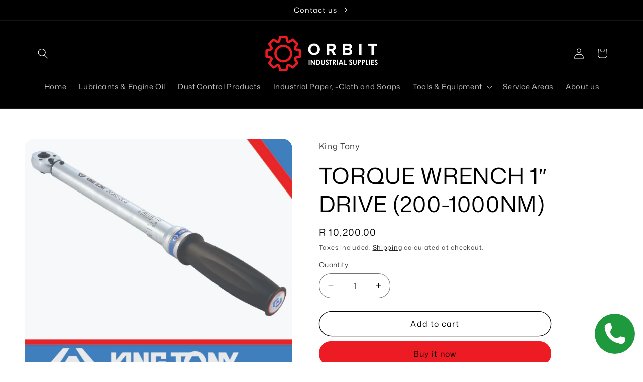

--- FILE ---
content_type: text/html; charset=utf-8
request_url: https://www.orbitindustrial.co.za/products/torque-wrench-1-drive-200-1000nm
body_size: 27202
content:
<!doctype html>
<html class="js" lang="en">
  

<!-- Local Business Schema -->
<script type="application/ld+json">
{
  "@context": "https://schema.org",
  "@type": "WholesaleStore",
  "@id": "https://www.orbitindustrial.co.za/#localbusiness",
  "name": "Orbit Industrial Supplies",
  "image": {
    "@id": "https://www.orbitindustrial.co.za/#image"
  },
  "url": "https://www.orbitindustrial.co.za/",
  "telephone": "+27215692530",
  "address": {
    "@type": "PostalAddress",
    "streetAddress": "Unit 2, DuVille Industrial Park, 8 Arum Lily Street",
    "addressLocality": "Durbanville",
    "addressRegion": "Western Cape",
    "addressCountry": "South Africa"
  },
  "geo": {
    "@type": "GeoCoordinates",
    "latitude": -33.791049699999995,
    "longitude": 18.7004747
  },
  "priceRange": "$$",
  "foundingDate": "2017",
  "founder": {
    "@id": "https://www.orbitindustrial.co.za/#person"
  },
  "aggregateRating": {
    "@type": "AggregateRating",
    "ratingValue": "4.8",
    "reviewCount": 25
  },
  "sameAs": [
    "https://www.orbitindustrial.co.za/pages/localseo/"
  ],
  "knowsAbout": [
    "Hydraulic oil",
    "Marine oil",
    "Gear oil",
    "Engine oil",
    "Oil sampling and oil technical analysis ",
    "Fleet oil sampling services",
    "Oil advisory services",
    "Industrial lubricants",
    "Mining oil and lubricants",
    "Marine lubricants",
    "Grease",
    "Industrial hygiene supplies",
    "Paper towels",
    "Hand soaps",
    "Paper and soap Dispensers",
    "Reusable industrial wiping cloths",
    "Dust suppression chemicals",
    "Matweld welders and inverters",    
    "Torque wrenches"
  ]
}
</script>

  <head>
  

    <meta charset="utf-8">
    <meta http-equiv="X-UA-Compatible" content="IE=edge">
    <meta name="viewport" content="width=device-width,initial-scale=1">
    <meta name="theme-color" content="">
    <link rel="canonical" href="https://www.orbitindustrial.co.za/products/torque-wrench-1-drive-200-1000nm"><link rel="icon" type="image/png" sizes="192x192" href="https://cdn.shopify.com/s/files/1/0572/3714/3743/files/Orbit_Industrial_Favicon_192_x_192.png?v=1763989898">
  <link rel="icon" type="image/png" sizes="32x32" href="//www.orbitindustrial.co.za/cdn/shop/files/Orbit_Industrial_Supplies_Favicon_500x500px.png?crop=center&height=32&v=1763988920&width=32">
  <link rel="apple-touch-icon" href="https://cdn.shopify.com/s/files/1/0572/3714/3743/files/Orbit_Industrial_Favicon_192_x_192.png?v=1763989898"><link rel="preconnect" href="https://fonts.shopifycdn.com" crossorigin><title>
      TORQUE WRENCH 1″ DRIVE (200-1000NM)
 &ndash; www.orbitindustrial.co.za</title>

    
      <meta name="description" content="1″Drive Industrial Torque Wrench  200 – 1000Nm2 way ratchet headQuick release button (except 3/4″ and 1″)Single scale – Newton Meter (Nm)Easy-to-read scaleComfortable rubber handleDelivered with calibration certificateTolerance of torque ±3% Gear Teeth: 24Square Drive: 1″Torque Range Nm: 200 – 1000NmIncr: 5NmOverall Le">
    

    

<meta property="og:site_name" content="www.orbitindustrial.co.za">
<meta property="og:url" content="https://www.orbitindustrial.co.za/products/torque-wrench-1-drive-200-1000nm">
<meta property="og:title" content="TORQUE WRENCH 1″ DRIVE (200-1000NM)">
<meta property="og:type" content="product">
<meta property="og:description" content="1″Drive Industrial Torque Wrench  200 – 1000Nm2 way ratchet headQuick release button (except 3/4″ and 1″)Single scale – Newton Meter (Nm)Easy-to-read scaleComfortable rubber handleDelivered with calibration certificateTolerance of torque ±3% Gear Teeth: 24Square Drive: 1″Torque Range Nm: 200 – 1000NmIncr: 5NmOverall Le"><meta property="og:image" content="http://www.orbitindustrial.co.za/cdn/shop/files/34862-1DG.png?v=1757485603">
  <meta property="og:image:secure_url" content="https://www.orbitindustrial.co.za/cdn/shop/files/34862-1DG.png?v=1757485603">
  <meta property="og:image:width" content="495">
  <meta property="og:image:height" content="480"><meta property="og:price:amount" content="10,200.00">
  <meta property="og:price:currency" content="ZAR"><meta name="twitter:card" content="summary_large_image">
<meta name="twitter:title" content="TORQUE WRENCH 1″ DRIVE (200-1000NM)">
<meta name="twitter:description" content="1″Drive Industrial Torque Wrench  200 – 1000Nm2 way ratchet headQuick release button (except 3/4″ and 1″)Single scale – Newton Meter (Nm)Easy-to-read scaleComfortable rubber handleDelivered with calibration certificateTolerance of torque ±3% Gear Teeth: 24Square Drive: 1″Torque Range Nm: 200 – 1000NmIncr: 5NmOverall Le">


    <script src="//www.orbitindustrial.co.za/cdn/shop/t/12/assets/constants.js?v=132983761750457495441762758978" defer="defer"></script>
    <script src="//www.orbitindustrial.co.za/cdn/shop/t/12/assets/pubsub.js?v=25310214064522200911762758979" defer="defer"></script>
    <script src="//www.orbitindustrial.co.za/cdn/shop/t/12/assets/global.js?v=7301445359237545521762758978" defer="defer"></script>
    <script src="//www.orbitindustrial.co.za/cdn/shop/t/12/assets/details-disclosure.js?v=13653116266235556501762758978" defer="defer"></script>
    <script src="//www.orbitindustrial.co.za/cdn/shop/t/12/assets/details-modal.js?v=25581673532751508451762758978" defer="defer"></script>
    <script src="//www.orbitindustrial.co.za/cdn/shop/t/12/assets/search-form.js?v=133129549252120666541762758979" defer="defer"></script><script src="//www.orbitindustrial.co.za/cdn/shop/t/12/assets/animations.js?v=88693664871331136111762758977" defer="defer"></script><script>window.performance && window.performance.mark && window.performance.mark('shopify.content_for_header.start');</script><meta name="google-site-verification" content="pnBWZfryVeT3uf5WPI___Rahe0AysJEXBr9yYAa9ySY">
<meta id="shopify-digital-wallet" name="shopify-digital-wallet" content="/57237143743/digital_wallets/dialog">
<link rel="alternate" type="application/json+oembed" href="https://www.orbitindustrial.co.za/products/torque-wrench-1-drive-200-1000nm.oembed">
<script async="async" src="/checkouts/internal/preloads.js?locale=en-ZA"></script>
<script id="shopify-features" type="application/json">{"accessToken":"327f2f7e2d038663b966ba313538a3ca","betas":["rich-media-storefront-analytics"],"domain":"www.orbitindustrial.co.za","predictiveSearch":true,"shopId":57237143743,"locale":"en"}</script>
<script>var Shopify = Shopify || {};
Shopify.shop = "www-orbitindustrial-co-za.myshopify.com";
Shopify.locale = "en";
Shopify.currency = {"active":"ZAR","rate":"1.0"};
Shopify.country = "ZA";
Shopify.theme = {"name":"Refresh","id":147041517759,"schema_name":"Refresh","schema_version":"15.4.0","theme_store_id":1567,"role":"main"};
Shopify.theme.handle = "null";
Shopify.theme.style = {"id":null,"handle":null};
Shopify.cdnHost = "www.orbitindustrial.co.za/cdn";
Shopify.routes = Shopify.routes || {};
Shopify.routes.root = "/";</script>
<script type="module">!function(o){(o.Shopify=o.Shopify||{}).modules=!0}(window);</script>
<script>!function(o){function n(){var o=[];function n(){o.push(Array.prototype.slice.apply(arguments))}return n.q=o,n}var t=o.Shopify=o.Shopify||{};t.loadFeatures=n(),t.autoloadFeatures=n()}(window);</script>
<script id="shop-js-analytics" type="application/json">{"pageType":"product"}</script>
<script defer="defer" async type="module" src="//www.orbitindustrial.co.za/cdn/shopifycloud/shop-js/modules/v2/client.init-shop-cart-sync_IZsNAliE.en.esm.js"></script>
<script defer="defer" async type="module" src="//www.orbitindustrial.co.za/cdn/shopifycloud/shop-js/modules/v2/chunk.common_0OUaOowp.esm.js"></script>
<script type="module">
  await import("//www.orbitindustrial.co.za/cdn/shopifycloud/shop-js/modules/v2/client.init-shop-cart-sync_IZsNAliE.en.esm.js");
await import("//www.orbitindustrial.co.za/cdn/shopifycloud/shop-js/modules/v2/chunk.common_0OUaOowp.esm.js");

  window.Shopify.SignInWithShop?.initShopCartSync?.({"fedCMEnabled":true,"windoidEnabled":true});

</script>
<script id="__st">var __st={"a":57237143743,"offset":7200,"reqid":"5778bd11-e932-4957-bf68-f755fe555c60-1768409946","pageurl":"www.orbitindustrial.co.za\/products\/torque-wrench-1-drive-200-1000nm","u":"ef95df2b9729","p":"product","rtyp":"product","rid":7906517254335};</script>
<script>window.ShopifyPaypalV4VisibilityTracking = true;</script>
<script id="captcha-bootstrap">!function(){'use strict';const t='contact',e='account',n='new_comment',o=[[t,t],['blogs',n],['comments',n],[t,'customer']],c=[[e,'customer_login'],[e,'guest_login'],[e,'recover_customer_password'],[e,'create_customer']],r=t=>t.map((([t,e])=>`form[action*='/${t}']:not([data-nocaptcha='true']) input[name='form_type'][value='${e}']`)).join(','),a=t=>()=>t?[...document.querySelectorAll(t)].map((t=>t.form)):[];function s(){const t=[...o],e=r(t);return a(e)}const i='password',u='form_key',d=['recaptcha-v3-token','g-recaptcha-response','h-captcha-response',i],f=()=>{try{return window.sessionStorage}catch{return}},m='__shopify_v',_=t=>t.elements[u];function p(t,e,n=!1){try{const o=window.sessionStorage,c=JSON.parse(o.getItem(e)),{data:r}=function(t){const{data:e,action:n}=t;return t[m]||n?{data:e,action:n}:{data:t,action:n}}(c);for(const[e,n]of Object.entries(r))t.elements[e]&&(t.elements[e].value=n);n&&o.removeItem(e)}catch(o){console.error('form repopulation failed',{error:o})}}const l='form_type',E='cptcha';function T(t){t.dataset[E]=!0}const w=window,h=w.document,L='Shopify',v='ce_forms',y='captcha';let A=!1;((t,e)=>{const n=(g='f06e6c50-85a8-45c8-87d0-21a2b65856fe',I='https://cdn.shopify.com/shopifycloud/storefront-forms-hcaptcha/ce_storefront_forms_captcha_hcaptcha.v1.5.2.iife.js',D={infoText:'Protected by hCaptcha',privacyText:'Privacy',termsText:'Terms'},(t,e,n)=>{const o=w[L][v],c=o.bindForm;if(c)return c(t,g,e,D).then(n);var r;o.q.push([[t,g,e,D],n]),r=I,A||(h.body.append(Object.assign(h.createElement('script'),{id:'captcha-provider',async:!0,src:r})),A=!0)});var g,I,D;w[L]=w[L]||{},w[L][v]=w[L][v]||{},w[L][v].q=[],w[L][y]=w[L][y]||{},w[L][y].protect=function(t,e){n(t,void 0,e),T(t)},Object.freeze(w[L][y]),function(t,e,n,w,h,L){const[v,y,A,g]=function(t,e,n){const i=e?o:[],u=t?c:[],d=[...i,...u],f=r(d),m=r(i),_=r(d.filter((([t,e])=>n.includes(e))));return[a(f),a(m),a(_),s()]}(w,h,L),I=t=>{const e=t.target;return e instanceof HTMLFormElement?e:e&&e.form},D=t=>v().includes(t);t.addEventListener('submit',(t=>{const e=I(t);if(!e)return;const n=D(e)&&!e.dataset.hcaptchaBound&&!e.dataset.recaptchaBound,o=_(e),c=g().includes(e)&&(!o||!o.value);(n||c)&&t.preventDefault(),c&&!n&&(function(t){try{if(!f())return;!function(t){const e=f();if(!e)return;const n=_(t);if(!n)return;const o=n.value;o&&e.removeItem(o)}(t);const e=Array.from(Array(32),(()=>Math.random().toString(36)[2])).join('');!function(t,e){_(t)||t.append(Object.assign(document.createElement('input'),{type:'hidden',name:u})),t.elements[u].value=e}(t,e),function(t,e){const n=f();if(!n)return;const o=[...t.querySelectorAll(`input[type='${i}']`)].map((({name:t})=>t)),c=[...d,...o],r={};for(const[a,s]of new FormData(t).entries())c.includes(a)||(r[a]=s);n.setItem(e,JSON.stringify({[m]:1,action:t.action,data:r}))}(t,e)}catch(e){console.error('failed to persist form',e)}}(e),e.submit())}));const S=(t,e)=>{t&&!t.dataset[E]&&(n(t,e.some((e=>e===t))),T(t))};for(const o of['focusin','change'])t.addEventListener(o,(t=>{const e=I(t);D(e)&&S(e,y())}));const B=e.get('form_key'),M=e.get(l),P=B&&M;t.addEventListener('DOMContentLoaded',(()=>{const t=y();if(P)for(const e of t)e.elements[l].value===M&&p(e,B);[...new Set([...A(),...v().filter((t=>'true'===t.dataset.shopifyCaptcha))])].forEach((e=>S(e,t)))}))}(h,new URLSearchParams(w.location.search),n,t,e,['guest_login'])})(!0,!0)}();</script>
<script integrity="sha256-4kQ18oKyAcykRKYeNunJcIwy7WH5gtpwJnB7kiuLZ1E=" data-source-attribution="shopify.loadfeatures" defer="defer" src="//www.orbitindustrial.co.za/cdn/shopifycloud/storefront/assets/storefront/load_feature-a0a9edcb.js" crossorigin="anonymous"></script>
<script data-source-attribution="shopify.dynamic_checkout.dynamic.init">var Shopify=Shopify||{};Shopify.PaymentButton=Shopify.PaymentButton||{isStorefrontPortableWallets:!0,init:function(){window.Shopify.PaymentButton.init=function(){};var t=document.createElement("script");t.src="https://www.orbitindustrial.co.za/cdn/shopifycloud/portable-wallets/latest/portable-wallets.en.js",t.type="module",document.head.appendChild(t)}};
</script>
<script data-source-attribution="shopify.dynamic_checkout.buyer_consent">
  function portableWalletsHideBuyerConsent(e){var t=document.getElementById("shopify-buyer-consent"),n=document.getElementById("shopify-subscription-policy-button");t&&n&&(t.classList.add("hidden"),t.setAttribute("aria-hidden","true"),n.removeEventListener("click",e))}function portableWalletsShowBuyerConsent(e){var t=document.getElementById("shopify-buyer-consent"),n=document.getElementById("shopify-subscription-policy-button");t&&n&&(t.classList.remove("hidden"),t.removeAttribute("aria-hidden"),n.addEventListener("click",e))}window.Shopify?.PaymentButton&&(window.Shopify.PaymentButton.hideBuyerConsent=portableWalletsHideBuyerConsent,window.Shopify.PaymentButton.showBuyerConsent=portableWalletsShowBuyerConsent);
</script>
<script>
  function portableWalletsCleanup(e){e&&e.src&&console.error("Failed to load portable wallets script "+e.src);var t=document.querySelectorAll("shopify-accelerated-checkout .shopify-payment-button__skeleton, shopify-accelerated-checkout-cart .wallet-cart-button__skeleton"),e=document.getElementById("shopify-buyer-consent");for(let e=0;e<t.length;e++)t[e].remove();e&&e.remove()}function portableWalletsNotLoadedAsModule(e){e instanceof ErrorEvent&&"string"==typeof e.message&&e.message.includes("import.meta")&&"string"==typeof e.filename&&e.filename.includes("portable-wallets")&&(window.removeEventListener("error",portableWalletsNotLoadedAsModule),window.Shopify.PaymentButton.failedToLoad=e,"loading"===document.readyState?document.addEventListener("DOMContentLoaded",window.Shopify.PaymentButton.init):window.Shopify.PaymentButton.init())}window.addEventListener("error",portableWalletsNotLoadedAsModule);
</script>

<script type="module" src="https://www.orbitindustrial.co.za/cdn/shopifycloud/portable-wallets/latest/portable-wallets.en.js" onError="portableWalletsCleanup(this)" crossorigin="anonymous"></script>
<script nomodule>
  document.addEventListener("DOMContentLoaded", portableWalletsCleanup);
</script>

<link id="shopify-accelerated-checkout-styles" rel="stylesheet" media="screen" href="https://www.orbitindustrial.co.za/cdn/shopifycloud/portable-wallets/latest/accelerated-checkout-backwards-compat.css" crossorigin="anonymous">
<style id="shopify-accelerated-checkout-cart">
        #shopify-buyer-consent {
  margin-top: 1em;
  display: inline-block;
  width: 100%;
}

#shopify-buyer-consent.hidden {
  display: none;
}

#shopify-subscription-policy-button {
  background: none;
  border: none;
  padding: 0;
  text-decoration: underline;
  font-size: inherit;
  cursor: pointer;
}

#shopify-subscription-policy-button::before {
  box-shadow: none;
}

      </style>
<script id="sections-script" data-sections="header" defer="defer" src="//www.orbitindustrial.co.za/cdn/shop/t/12/compiled_assets/scripts.js?1429"></script>
<script>window.performance && window.performance.mark && window.performance.mark('shopify.content_for_header.end');</script>


    <style data-shopify>
      @font-face {
  font-family: "Mona Sans";
  font-weight: 400;
  font-style: normal;
  font-display: swap;
  src: url("//www.orbitindustrial.co.za/cdn/fonts/mona_sans/monasans_n4.cc3f184f0be0174773c72c5502453af88810902e.woff2") format("woff2"),
       url("//www.orbitindustrial.co.za/cdn/fonts/mona_sans/monasans_n4.fa36f5da9700fad1da93752dd8c5592c2878aaec.woff") format("woff");
}

      @font-face {
  font-family: "Mona Sans";
  font-weight: 700;
  font-style: normal;
  font-display: swap;
  src: url("//www.orbitindustrial.co.za/cdn/fonts/mona_sans/monasans_n7.7a174deadcf23a8eb1f5b59b4449a81c215adf52.woff2") format("woff2"),
       url("//www.orbitindustrial.co.za/cdn/fonts/mona_sans/monasans_n7.fa6a2ddc8ef9995151c1d6e9116360bce89c3e37.woff") format("woff");
}

      @font-face {
  font-family: "Mona Sans";
  font-weight: 400;
  font-style: italic;
  font-display: swap;
  src: url("//www.orbitindustrial.co.za/cdn/fonts/mona_sans/monasans_i4.8afe827b8e1249d54e8235898b9437caf25eb86d.woff2") format("woff2"),
       url("//www.orbitindustrial.co.za/cdn/fonts/mona_sans/monasans_i4.f786ef97cfdb9bdf0574b567a4b4eb003f584167.woff") format("woff");
}

      @font-face {
  font-family: "Mona Sans";
  font-weight: 700;
  font-style: italic;
  font-display: swap;
  src: url("//www.orbitindustrial.co.za/cdn/fonts/mona_sans/monasans_i7.89aaf4e957e47c275eefdc2401ad05ae83998937.woff2") format("woff2"),
       url("//www.orbitindustrial.co.za/cdn/fonts/mona_sans/monasans_i7.c3ddf121e9050e4a9b2cd9e66994f7aca1957aad.woff") format("woff");
}

      @font-face {
  font-family: "Mona Sans";
  font-weight: 400;
  font-style: normal;
  font-display: swap;
  src: url("//www.orbitindustrial.co.za/cdn/fonts/mona_sans/monasans_n4.cc3f184f0be0174773c72c5502453af88810902e.woff2") format("woff2"),
       url("//www.orbitindustrial.co.za/cdn/fonts/mona_sans/monasans_n4.fa36f5da9700fad1da93752dd8c5592c2878aaec.woff") format("woff");
}


      
        :root,
        .color-scheme-1 {
          --color-background: 255,255,255;
        
          --gradient-background: #ffffff;
        

        

        --color-foreground: 0,0,0;
        --color-background-contrast: 191,191,191;
        --color-shadow: 14,27,77;
        --color-button: 237,28,36;
        --color-button-text: 239,240,245;
        --color-secondary-button: 255,255,255;
        --color-secondary-button-text: 14,27,77;
        --color-link: 14,27,77;
        --color-badge-foreground: 0,0,0;
        --color-badge-background: 255,255,255;
        --color-badge-border: 0,0,0;
        --payment-terms-background-color: rgb(255 255 255);
      }
      
        
        .color-scheme-2 {
          --color-background: 255,255,255;
        
          --gradient-background: #ffffff;
        

        

        --color-foreground: 0,0,0;
        --color-background-contrast: 191,191,191;
        --color-shadow: 14,27,77;
        --color-button: 237,28,36;
        --color-button-text: 0,0,0;
        --color-secondary-button: 255,255,255;
        --color-secondary-button-text: 0,0,0;
        --color-link: 0,0,0;
        --color-badge-foreground: 0,0,0;
        --color-badge-background: 255,255,255;
        --color-badge-border: 0,0,0;
        --payment-terms-background-color: rgb(255 255 255);
      }
      
        
        .color-scheme-3 {
          --color-background: 0,0,0;
        
          --gradient-background: #000000;
        

        

        --color-foreground: 255,255,255;
        --color-background-contrast: 128,128,128;
        --color-shadow: 0,0,0;
        --color-button: 237,28,36;
        --color-button-text: 255,255,255;
        --color-secondary-button: 0,0,0;
        --color-secondary-button-text: 255,255,255;
        --color-link: 255,255,255;
        --color-badge-foreground: 255,255,255;
        --color-badge-background: 0,0,0;
        --color-badge-border: 255,255,255;
        --payment-terms-background-color: rgb(0 0 0);
      }
      
        
        .color-scheme-4 {
          --color-background: 71,112,219;
        
          --gradient-background: #4770db;
        

        

        --color-foreground: 255,255,255;
        --color-background-contrast: 27,57,136;
        --color-shadow: 14,27,77;
        --color-button: 255,255,255;
        --color-button-text: 71,112,219;
        --color-secondary-button: 71,112,219;
        --color-secondary-button-text: 255,255,255;
        --color-link: 255,255,255;
        --color-badge-foreground: 255,255,255;
        --color-badge-background: 71,112,219;
        --color-badge-border: 255,255,255;
        --payment-terms-background-color: rgb(71 112 219);
      }
      
        
        .color-scheme-5 {
          --color-background: 227,36,2;
        
          --gradient-background: #e32402;
        

        

        --color-foreground: 255,255,255;
        --color-background-contrast: 101,16,1;
        --color-shadow: 14,27,77;
        --color-button: 255,255,255;
        --color-button-text: 227,36,2;
        --color-secondary-button: 227,36,2;
        --color-secondary-button-text: 255,255,255;
        --color-link: 255,255,255;
        --color-badge-foreground: 255,255,255;
        --color-badge-background: 227,36,2;
        --color-badge-border: 255,255,255;
        --payment-terms-background-color: rgb(227 36 2);
      }
      
        
        .color-scheme-a72eda81-c0c2-4a54-9d26-bdac5bd79149 {
          --color-background: 0,0,0;
        
          --gradient-background: #000000;
        

        

        --color-foreground: 255,255,255;
        --color-background-contrast: 128,128,128;
        --color-shadow: 14,27,77;
        --color-button: 71,112,219;
        --color-button-text: 239,240,245;
        --color-secondary-button: 0,0,0;
        --color-secondary-button-text: 14,27,77;
        --color-link: 14,27,77;
        --color-badge-foreground: 255,255,255;
        --color-badge-background: 0,0,0;
        --color-badge-border: 255,255,255;
        --payment-terms-background-color: rgb(0 0 0);
      }
      

      body, .color-scheme-1, .color-scheme-2, .color-scheme-3, .color-scheme-4, .color-scheme-5, .color-scheme-a72eda81-c0c2-4a54-9d26-bdac5bd79149 {
        color: rgba(var(--color-foreground), 0.75);
        background-color: rgb(var(--color-background));
      }

      :root {
        --font-body-family: "Mona Sans", sans-serif;
        --font-body-style: normal;
        --font-body-weight: 400;
        --font-body-weight-bold: 700;

        --font-heading-family: "Mona Sans", sans-serif;
        --font-heading-style: normal;
        --font-heading-weight: 400;

        --font-body-scale: 1.05;
        --font-heading-scale: 1.0476190476190477;

        --media-padding: px;
        --media-border-opacity: 0.1;
        --media-border-width: 0px;
        --media-radius: 20px;
        --media-shadow-opacity: 0.0;
        --media-shadow-horizontal-offset: 0px;
        --media-shadow-vertical-offset: 4px;
        --media-shadow-blur-radius: 5px;
        --media-shadow-visible: 0;

        --page-width: 120rem;
        --page-width-margin: 0rem;

        --product-card-image-padding: 1.6rem;
        --product-card-corner-radius: 0.6rem;
        --product-card-text-alignment: left;
        --product-card-border-width: 0.0rem;
        --product-card-border-opacity: 1.0;
        --product-card-shadow-opacity: 0.0;
        --product-card-shadow-visible: 0;
        --product-card-shadow-horizontal-offset: 4.0rem;
        --product-card-shadow-vertical-offset: 0.4rem;
        --product-card-shadow-blur-radius: 0.5rem;

        --collection-card-image-padding: 1.0rem;
        --collection-card-corner-radius: 0.0rem;
        --collection-card-text-alignment: left;
        --collection-card-border-width: 0.0rem;
        --collection-card-border-opacity: 0.5;
        --collection-card-shadow-opacity: 0.0;
        --collection-card-shadow-visible: 0;
        --collection-card-shadow-horizontal-offset: 0.0rem;
        --collection-card-shadow-vertical-offset: 0.4rem;
        --collection-card-shadow-blur-radius: 0.5rem;

        --blog-card-image-padding: 1.6rem;
        --blog-card-corner-radius: 1.8rem;
        --blog-card-text-alignment: left;
        --blog-card-border-width: 0.1rem;
        --blog-card-border-opacity: 1.0;
        --blog-card-shadow-opacity: 0.0;
        --blog-card-shadow-visible: 0;
        --blog-card-shadow-horizontal-offset: 0.0rem;
        --blog-card-shadow-vertical-offset: 0.4rem;
        --blog-card-shadow-blur-radius: 0.5rem;

        --badge-corner-radius: 0.0rem;

        --popup-border-width: 1px;
        --popup-border-opacity: 0.1;
        --popup-corner-radius: 18px;
        --popup-shadow-opacity: 0.0;
        --popup-shadow-horizontal-offset: 0px;
        --popup-shadow-vertical-offset: 4px;
        --popup-shadow-blur-radius: 5px;

        --drawer-border-width: 0px;
        --drawer-border-opacity: 0.1;
        --drawer-shadow-opacity: 0.0;
        --drawer-shadow-horizontal-offset: 0px;
        --drawer-shadow-vertical-offset: 4px;
        --drawer-shadow-blur-radius: 5px;

        --spacing-sections-desktop: 0px;
        --spacing-sections-mobile: 0px;

        --grid-desktop-vertical-spacing: 24px;
        --grid-desktop-horizontal-spacing: 28px;
        --grid-mobile-vertical-spacing: 12px;
        --grid-mobile-horizontal-spacing: 14px;

        --text-boxes-border-opacity: 0.1;
        --text-boxes-border-width: 0px;
        --text-boxes-radius: 20px;
        --text-boxes-shadow-opacity: 0.0;
        --text-boxes-shadow-visible: 0;
        --text-boxes-shadow-horizontal-offset: 0px;
        --text-boxes-shadow-vertical-offset: 4px;
        --text-boxes-shadow-blur-radius: 5px;

        --buttons-radius: 40px;
        --buttons-radius-outset: 41px;
        --buttons-border-width: 1px;
        --buttons-border-opacity: 1.0;
        --buttons-shadow-opacity: 0.0;
        --buttons-shadow-visible: 0;
        --buttons-shadow-horizontal-offset: 0px;
        --buttons-shadow-vertical-offset: 4px;
        --buttons-shadow-blur-radius: 5px;
        --buttons-border-offset: 0.3px;

        --inputs-radius: 26px;
        --inputs-border-width: 1px;
        --inputs-border-opacity: 0.55;
        --inputs-shadow-opacity: 0.0;
        --inputs-shadow-horizontal-offset: 0px;
        --inputs-margin-offset: 0px;
        --inputs-shadow-vertical-offset: 4px;
        --inputs-shadow-blur-radius: 5px;
        --inputs-radius-outset: 27px;

        --variant-pills-radius: 40px;
        --variant-pills-border-width: 1px;
        --variant-pills-border-opacity: 0.55;
        --variant-pills-shadow-opacity: 0.0;
        --variant-pills-shadow-horizontal-offset: 0px;
        --variant-pills-shadow-vertical-offset: 4px;
        --variant-pills-shadow-blur-radius: 5px;
      }

      *,
      *::before,
      *::after {
        box-sizing: inherit;
      }

      html {
        box-sizing: border-box;
        font-size: calc(var(--font-body-scale) * 62.5%);
        height: 100%;
      }

      body {
        display: grid;
        grid-template-rows: auto auto 1fr auto;
        grid-template-columns: 100%;
        min-height: 100%;
        margin: 0;
        font-size: 1.5rem;
        letter-spacing: 0.06rem;
        line-height: calc(1 + 0.8 / var(--font-body-scale));
        font-family: var(--font-body-family);
        font-style: var(--font-body-style);
        font-weight: var(--font-body-weight);
      }

      @media screen and (min-width: 750px) {
        body {
          font-size: 1.6rem;
        }
      }
    </style>

    <link href="//www.orbitindustrial.co.za/cdn/shop/t/12/assets/base.css?v=2386678748037975831762776634" rel="stylesheet" type="text/css" media="all" />
    <link rel="stylesheet" href="//www.orbitindustrial.co.za/cdn/shop/t/12/assets/component-cart-items.css?v=13033300910818915211762758978" media="print" onload="this.media='all'"><link href="//www.orbitindustrial.co.za/cdn/shop/t/12/assets/component-cart-drawer.css?v=39223250576183958541762758978" rel="stylesheet" type="text/css" media="all" />
      <link href="//www.orbitindustrial.co.za/cdn/shop/t/12/assets/component-cart.css?v=164708765130180853531762758978" rel="stylesheet" type="text/css" media="all" />
      <link href="//www.orbitindustrial.co.za/cdn/shop/t/12/assets/component-totals.css?v=15906652033866631521762758978" rel="stylesheet" type="text/css" media="all" />
      <link href="//www.orbitindustrial.co.za/cdn/shop/t/12/assets/component-price.css?v=47596247576480123001762758978" rel="stylesheet" type="text/css" media="all" />
      <link href="//www.orbitindustrial.co.za/cdn/shop/t/12/assets/component-discounts.css?v=152760482443307489271762758978" rel="stylesheet" type="text/css" media="all" />

      <link rel="preload" as="font" href="//www.orbitindustrial.co.za/cdn/fonts/mona_sans/monasans_n4.cc3f184f0be0174773c72c5502453af88810902e.woff2" type="font/woff2" crossorigin>
      

      <link rel="preload" as="font" href="//www.orbitindustrial.co.za/cdn/fonts/mona_sans/monasans_n4.cc3f184f0be0174773c72c5502453af88810902e.woff2" type="font/woff2" crossorigin>
      
<link
        rel="stylesheet"
        href="//www.orbitindustrial.co.za/cdn/shop/t/12/assets/component-predictive-search.css?v=118923337488134913561762758978"
        media="print"
        onload="this.media='all'"
      ><script>
      if (Shopify.designMode) {
        document.documentElement.classList.add('shopify-design-mode');
      }
    </script>
  <!-- BEGIN app block: shopify://apps/yotpo-product-reviews/blocks/settings/eb7dfd7d-db44-4334-bc49-c893b51b36cf -->


  <script type="text/javascript" src="https://cdn-widgetsrepository.yotpo.com/v1/loader/0ezR4uOAh3XVXwK3RoasJILwTArRABfBXvsKH84Q?languageCode=en" async></script>



  
<!-- END app block --><link href="https://monorail-edge.shopifysvc.com" rel="dns-prefetch">
<script>(function(){if ("sendBeacon" in navigator && "performance" in window) {try {var session_token_from_headers = performance.getEntriesByType('navigation')[0].serverTiming.find(x => x.name == '_s').description;} catch {var session_token_from_headers = undefined;}var session_cookie_matches = document.cookie.match(/_shopify_s=([^;]*)/);var session_token_from_cookie = session_cookie_matches && session_cookie_matches.length === 2 ? session_cookie_matches[1] : "";var session_token = session_token_from_headers || session_token_from_cookie || "";function handle_abandonment_event(e) {var entries = performance.getEntries().filter(function(entry) {return /monorail-edge.shopifysvc.com/.test(entry.name);});if (!window.abandonment_tracked && entries.length === 0) {window.abandonment_tracked = true;var currentMs = Date.now();var navigation_start = performance.timing.navigationStart;var payload = {shop_id: 57237143743,url: window.location.href,navigation_start,duration: currentMs - navigation_start,session_token,page_type: "product"};window.navigator.sendBeacon("https://monorail-edge.shopifysvc.com/v1/produce", JSON.stringify({schema_id: "online_store_buyer_site_abandonment/1.1",payload: payload,metadata: {event_created_at_ms: currentMs,event_sent_at_ms: currentMs}}));}}window.addEventListener('pagehide', handle_abandonment_event);}}());</script>
<script id="web-pixels-manager-setup">(function e(e,d,r,n,o){if(void 0===o&&(o={}),!Boolean(null===(a=null===(i=window.Shopify)||void 0===i?void 0:i.analytics)||void 0===a?void 0:a.replayQueue)){var i,a;window.Shopify=window.Shopify||{};var t=window.Shopify;t.analytics=t.analytics||{};var s=t.analytics;s.replayQueue=[],s.publish=function(e,d,r){return s.replayQueue.push([e,d,r]),!0};try{self.performance.mark("wpm:start")}catch(e){}var l=function(){var e={modern:/Edge?\/(1{2}[4-9]|1[2-9]\d|[2-9]\d{2}|\d{4,})\.\d+(\.\d+|)|Firefox\/(1{2}[4-9]|1[2-9]\d|[2-9]\d{2}|\d{4,})\.\d+(\.\d+|)|Chrom(ium|e)\/(9{2}|\d{3,})\.\d+(\.\d+|)|(Maci|X1{2}).+ Version\/(15\.\d+|(1[6-9]|[2-9]\d|\d{3,})\.\d+)([,.]\d+|)( \(\w+\)|)( Mobile\/\w+|) Safari\/|Chrome.+OPR\/(9{2}|\d{3,})\.\d+\.\d+|(CPU[ +]OS|iPhone[ +]OS|CPU[ +]iPhone|CPU IPhone OS|CPU iPad OS)[ +]+(15[._]\d+|(1[6-9]|[2-9]\d|\d{3,})[._]\d+)([._]\d+|)|Android:?[ /-](13[3-9]|1[4-9]\d|[2-9]\d{2}|\d{4,})(\.\d+|)(\.\d+|)|Android.+Firefox\/(13[5-9]|1[4-9]\d|[2-9]\d{2}|\d{4,})\.\d+(\.\d+|)|Android.+Chrom(ium|e)\/(13[3-9]|1[4-9]\d|[2-9]\d{2}|\d{4,})\.\d+(\.\d+|)|SamsungBrowser\/([2-9]\d|\d{3,})\.\d+/,legacy:/Edge?\/(1[6-9]|[2-9]\d|\d{3,})\.\d+(\.\d+|)|Firefox\/(5[4-9]|[6-9]\d|\d{3,})\.\d+(\.\d+|)|Chrom(ium|e)\/(5[1-9]|[6-9]\d|\d{3,})\.\d+(\.\d+|)([\d.]+$|.*Safari\/(?![\d.]+ Edge\/[\d.]+$))|(Maci|X1{2}).+ Version\/(10\.\d+|(1[1-9]|[2-9]\d|\d{3,})\.\d+)([,.]\d+|)( \(\w+\)|)( Mobile\/\w+|) Safari\/|Chrome.+OPR\/(3[89]|[4-9]\d|\d{3,})\.\d+\.\d+|(CPU[ +]OS|iPhone[ +]OS|CPU[ +]iPhone|CPU IPhone OS|CPU iPad OS)[ +]+(10[._]\d+|(1[1-9]|[2-9]\d|\d{3,})[._]\d+)([._]\d+|)|Android:?[ /-](13[3-9]|1[4-9]\d|[2-9]\d{2}|\d{4,})(\.\d+|)(\.\d+|)|Mobile Safari.+OPR\/([89]\d|\d{3,})\.\d+\.\d+|Android.+Firefox\/(13[5-9]|1[4-9]\d|[2-9]\d{2}|\d{4,})\.\d+(\.\d+|)|Android.+Chrom(ium|e)\/(13[3-9]|1[4-9]\d|[2-9]\d{2}|\d{4,})\.\d+(\.\d+|)|Android.+(UC? ?Browser|UCWEB|U3)[ /]?(15\.([5-9]|\d{2,})|(1[6-9]|[2-9]\d|\d{3,})\.\d+)\.\d+|SamsungBrowser\/(5\.\d+|([6-9]|\d{2,})\.\d+)|Android.+MQ{2}Browser\/(14(\.(9|\d{2,})|)|(1[5-9]|[2-9]\d|\d{3,})(\.\d+|))(\.\d+|)|K[Aa][Ii]OS\/(3\.\d+|([4-9]|\d{2,})\.\d+)(\.\d+|)/},d=e.modern,r=e.legacy,n=navigator.userAgent;return n.match(d)?"modern":n.match(r)?"legacy":"unknown"}(),u="modern"===l?"modern":"legacy",c=(null!=n?n:{modern:"",legacy:""})[u],f=function(e){return[e.baseUrl,"/wpm","/b",e.hashVersion,"modern"===e.buildTarget?"m":"l",".js"].join("")}({baseUrl:d,hashVersion:r,buildTarget:u}),m=function(e){var d=e.version,r=e.bundleTarget,n=e.surface,o=e.pageUrl,i=e.monorailEndpoint;return{emit:function(e){var a=e.status,t=e.errorMsg,s=(new Date).getTime(),l=JSON.stringify({metadata:{event_sent_at_ms:s},events:[{schema_id:"web_pixels_manager_load/3.1",payload:{version:d,bundle_target:r,page_url:o,status:a,surface:n,error_msg:t},metadata:{event_created_at_ms:s}}]});if(!i)return console&&console.warn&&console.warn("[Web Pixels Manager] No Monorail endpoint provided, skipping logging."),!1;try{return self.navigator.sendBeacon.bind(self.navigator)(i,l)}catch(e){}var u=new XMLHttpRequest;try{return u.open("POST",i,!0),u.setRequestHeader("Content-Type","text/plain"),u.send(l),!0}catch(e){return console&&console.warn&&console.warn("[Web Pixels Manager] Got an unhandled error while logging to Monorail."),!1}}}}({version:r,bundleTarget:l,surface:e.surface,pageUrl:self.location.href,monorailEndpoint:e.monorailEndpoint});try{o.browserTarget=l,function(e){var d=e.src,r=e.async,n=void 0===r||r,o=e.onload,i=e.onerror,a=e.sri,t=e.scriptDataAttributes,s=void 0===t?{}:t,l=document.createElement("script"),u=document.querySelector("head"),c=document.querySelector("body");if(l.async=n,l.src=d,a&&(l.integrity=a,l.crossOrigin="anonymous"),s)for(var f in s)if(Object.prototype.hasOwnProperty.call(s,f))try{l.dataset[f]=s[f]}catch(e){}if(o&&l.addEventListener("load",o),i&&l.addEventListener("error",i),u)u.appendChild(l);else{if(!c)throw new Error("Did not find a head or body element to append the script");c.appendChild(l)}}({src:f,async:!0,onload:function(){if(!function(){var e,d;return Boolean(null===(d=null===(e=window.Shopify)||void 0===e?void 0:e.analytics)||void 0===d?void 0:d.initialized)}()){var d=window.webPixelsManager.init(e)||void 0;if(d){var r=window.Shopify.analytics;r.replayQueue.forEach((function(e){var r=e[0],n=e[1],o=e[2];d.publishCustomEvent(r,n,o)})),r.replayQueue=[],r.publish=d.publishCustomEvent,r.visitor=d.visitor,r.initialized=!0}}},onerror:function(){return m.emit({status:"failed",errorMsg:"".concat(f," has failed to load")})},sri:function(e){var d=/^sha384-[A-Za-z0-9+/=]+$/;return"string"==typeof e&&d.test(e)}(c)?c:"",scriptDataAttributes:o}),m.emit({status:"loading"})}catch(e){m.emit({status:"failed",errorMsg:(null==e?void 0:e.message)||"Unknown error"})}}})({shopId: 57237143743,storefrontBaseUrl: "https://www.orbitindustrial.co.za",extensionsBaseUrl: "https://extensions.shopifycdn.com/cdn/shopifycloud/web-pixels-manager",monorailEndpoint: "https://monorail-edge.shopifysvc.com/unstable/produce_batch",surface: "storefront-renderer",enabledBetaFlags: ["2dca8a86","a0d5f9d2"],webPixelsConfigList: [{"id":"499810495","configuration":"{\"config\":\"{\\\"google_tag_ids\\\":[\\\"G-0KSKVLLLK2\\\",\\\"AW-930981276\\\",\\\"GT-5DDS4XPP\\\"],\\\"target_country\\\":\\\"ZA\\\",\\\"gtag_events\\\":[{\\\"type\\\":\\\"begin_checkout\\\",\\\"action_label\\\":[\\\"G-0KSKVLLLK2\\\",\\\"AW-930981276\\\/7IEqCP6-hscCEJzL9rsD\\\"]},{\\\"type\\\":\\\"search\\\",\\\"action_label\\\":[\\\"G-0KSKVLLLK2\\\",\\\"AW-930981276\\\/TZNHCIG_hscCEJzL9rsD\\\"]},{\\\"type\\\":\\\"view_item\\\",\\\"action_label\\\":[\\\"G-0KSKVLLLK2\\\",\\\"AW-930981276\\\/WMKsCPi-hscCEJzL9rsD\\\",\\\"MC-FXXZFPXCV1\\\"]},{\\\"type\\\":\\\"purchase\\\",\\\"action_label\\\":[\\\"G-0KSKVLLLK2\\\",\\\"AW-930981276\\\/A1udCPW-hscCEJzL9rsD\\\",\\\"MC-FXXZFPXCV1\\\"]},{\\\"type\\\":\\\"page_view\\\",\\\"action_label\\\":[\\\"G-0KSKVLLLK2\\\",\\\"AW-930981276\\\/5pewCPK-hscCEJzL9rsD\\\",\\\"MC-FXXZFPXCV1\\\"]},{\\\"type\\\":\\\"add_payment_info\\\",\\\"action_label\\\":[\\\"G-0KSKVLLLK2\\\",\\\"AW-930981276\\\/SgCwCIS_hscCEJzL9rsD\\\"]},{\\\"type\\\":\\\"add_to_cart\\\",\\\"action_label\\\":[\\\"G-0KSKVLLLK2\\\",\\\"AW-930981276\\\/11dsCPu-hscCEJzL9rsD\\\"]}],\\\"enable_monitoring_mode\\\":false}\"}","eventPayloadVersion":"v1","runtimeContext":"OPEN","scriptVersion":"b2a88bafab3e21179ed38636efcd8a93","type":"APP","apiClientId":1780363,"privacyPurposes":[],"dataSharingAdjustments":{"protectedCustomerApprovalScopes":["read_customer_address","read_customer_email","read_customer_name","read_customer_personal_data","read_customer_phone"]}},{"id":"132939967","configuration":"{\"pixel_id\":\"155155506583369\",\"pixel_type\":\"facebook_pixel\",\"metaapp_system_user_token\":\"-\"}","eventPayloadVersion":"v1","runtimeContext":"OPEN","scriptVersion":"ca16bc87fe92b6042fbaa3acc2fbdaa6","type":"APP","apiClientId":2329312,"privacyPurposes":["ANALYTICS","MARKETING","SALE_OF_DATA"],"dataSharingAdjustments":{"protectedCustomerApprovalScopes":["read_customer_address","read_customer_email","read_customer_name","read_customer_personal_data","read_customer_phone"]}},{"id":"shopify-app-pixel","configuration":"{}","eventPayloadVersion":"v1","runtimeContext":"STRICT","scriptVersion":"0450","apiClientId":"shopify-pixel","type":"APP","privacyPurposes":["ANALYTICS","MARKETING"]},{"id":"shopify-custom-pixel","eventPayloadVersion":"v1","runtimeContext":"LAX","scriptVersion":"0450","apiClientId":"shopify-pixel","type":"CUSTOM","privacyPurposes":["ANALYTICS","MARKETING"]}],isMerchantRequest: false,initData: {"shop":{"name":"www.orbitindustrial.co.za","paymentSettings":{"currencyCode":"ZAR"},"myshopifyDomain":"www-orbitindustrial-co-za.myshopify.com","countryCode":"ZA","storefrontUrl":"https:\/\/www.orbitindustrial.co.za"},"customer":null,"cart":null,"checkout":null,"productVariants":[{"price":{"amount":10200.0,"currencyCode":"ZAR"},"product":{"title":"TORQUE WRENCH 1″ DRIVE (200-1000NM)","vendor":"King Tony","id":"7906517254335","untranslatedTitle":"TORQUE WRENCH 1″ DRIVE (200-1000NM)","url":"\/products\/torque-wrench-1-drive-200-1000nm","type":"Torque Wrench"},"id":"43523663823039","image":{"src":"\/\/www.orbitindustrial.co.za\/cdn\/shop\/files\/34862-1DG.png?v=1757485603"},"sku":"34862-1DG","title":"Default Title","untranslatedTitle":"Default Title"}],"purchasingCompany":null},},"https://www.orbitindustrial.co.za/cdn","7cecd0b6w90c54c6cpe92089d5m57a67346",{"modern":"","legacy":""},{"shopId":"57237143743","storefrontBaseUrl":"https:\/\/www.orbitindustrial.co.za","extensionBaseUrl":"https:\/\/extensions.shopifycdn.com\/cdn\/shopifycloud\/web-pixels-manager","surface":"storefront-renderer","enabledBetaFlags":"[\"2dca8a86\", \"a0d5f9d2\"]","isMerchantRequest":"false","hashVersion":"7cecd0b6w90c54c6cpe92089d5m57a67346","publish":"custom","events":"[[\"page_viewed\",{}],[\"product_viewed\",{\"productVariant\":{\"price\":{\"amount\":10200.0,\"currencyCode\":\"ZAR\"},\"product\":{\"title\":\"TORQUE WRENCH 1″ DRIVE (200-1000NM)\",\"vendor\":\"King Tony\",\"id\":\"7906517254335\",\"untranslatedTitle\":\"TORQUE WRENCH 1″ DRIVE (200-1000NM)\",\"url\":\"\/products\/torque-wrench-1-drive-200-1000nm\",\"type\":\"Torque Wrench\"},\"id\":\"43523663823039\",\"image\":{\"src\":\"\/\/www.orbitindustrial.co.za\/cdn\/shop\/files\/34862-1DG.png?v=1757485603\"},\"sku\":\"34862-1DG\",\"title\":\"Default Title\",\"untranslatedTitle\":\"Default Title\"}}]]"});</script><script>
  window.ShopifyAnalytics = window.ShopifyAnalytics || {};
  window.ShopifyAnalytics.meta = window.ShopifyAnalytics.meta || {};
  window.ShopifyAnalytics.meta.currency = 'ZAR';
  var meta = {"product":{"id":7906517254335,"gid":"gid:\/\/shopify\/Product\/7906517254335","vendor":"King Tony","type":"Torque Wrench","handle":"torque-wrench-1-drive-200-1000nm","variants":[{"id":43523663823039,"price":1020000,"name":"TORQUE WRENCH 1″ DRIVE (200-1000NM)","public_title":null,"sku":"34862-1DG"}],"remote":false},"page":{"pageType":"product","resourceType":"product","resourceId":7906517254335,"requestId":"5778bd11-e932-4957-bf68-f755fe555c60-1768409946"}};
  for (var attr in meta) {
    window.ShopifyAnalytics.meta[attr] = meta[attr];
  }
</script>
<script class="analytics">
  (function () {
    var customDocumentWrite = function(content) {
      var jquery = null;

      if (window.jQuery) {
        jquery = window.jQuery;
      } else if (window.Checkout && window.Checkout.$) {
        jquery = window.Checkout.$;
      }

      if (jquery) {
        jquery('body').append(content);
      }
    };

    var hasLoggedConversion = function(token) {
      if (token) {
        return document.cookie.indexOf('loggedConversion=' + token) !== -1;
      }
      return false;
    }

    var setCookieIfConversion = function(token) {
      if (token) {
        var twoMonthsFromNow = new Date(Date.now());
        twoMonthsFromNow.setMonth(twoMonthsFromNow.getMonth() + 2);

        document.cookie = 'loggedConversion=' + token + '; expires=' + twoMonthsFromNow;
      }
    }

    var trekkie = window.ShopifyAnalytics.lib = window.trekkie = window.trekkie || [];
    if (trekkie.integrations) {
      return;
    }
    trekkie.methods = [
      'identify',
      'page',
      'ready',
      'track',
      'trackForm',
      'trackLink'
    ];
    trekkie.factory = function(method) {
      return function() {
        var args = Array.prototype.slice.call(arguments);
        args.unshift(method);
        trekkie.push(args);
        return trekkie;
      };
    };
    for (var i = 0; i < trekkie.methods.length; i++) {
      var key = trekkie.methods[i];
      trekkie[key] = trekkie.factory(key);
    }
    trekkie.load = function(config) {
      trekkie.config = config || {};
      trekkie.config.initialDocumentCookie = document.cookie;
      var first = document.getElementsByTagName('script')[0];
      var script = document.createElement('script');
      script.type = 'text/javascript';
      script.onerror = function(e) {
        var scriptFallback = document.createElement('script');
        scriptFallback.type = 'text/javascript';
        scriptFallback.onerror = function(error) {
                var Monorail = {
      produce: function produce(monorailDomain, schemaId, payload) {
        var currentMs = new Date().getTime();
        var event = {
          schema_id: schemaId,
          payload: payload,
          metadata: {
            event_created_at_ms: currentMs,
            event_sent_at_ms: currentMs
          }
        };
        return Monorail.sendRequest("https://" + monorailDomain + "/v1/produce", JSON.stringify(event));
      },
      sendRequest: function sendRequest(endpointUrl, payload) {
        // Try the sendBeacon API
        if (window && window.navigator && typeof window.navigator.sendBeacon === 'function' && typeof window.Blob === 'function' && !Monorail.isIos12()) {
          var blobData = new window.Blob([payload], {
            type: 'text/plain'
          });

          if (window.navigator.sendBeacon(endpointUrl, blobData)) {
            return true;
          } // sendBeacon was not successful

        } // XHR beacon

        var xhr = new XMLHttpRequest();

        try {
          xhr.open('POST', endpointUrl);
          xhr.setRequestHeader('Content-Type', 'text/plain');
          xhr.send(payload);
        } catch (e) {
          console.log(e);
        }

        return false;
      },
      isIos12: function isIos12() {
        return window.navigator.userAgent.lastIndexOf('iPhone; CPU iPhone OS 12_') !== -1 || window.navigator.userAgent.lastIndexOf('iPad; CPU OS 12_') !== -1;
      }
    };
    Monorail.produce('monorail-edge.shopifysvc.com',
      'trekkie_storefront_load_errors/1.1',
      {shop_id: 57237143743,
      theme_id: 147041517759,
      app_name: "storefront",
      context_url: window.location.href,
      source_url: "//www.orbitindustrial.co.za/cdn/s/trekkie.storefront.55c6279c31a6628627b2ba1c5ff367020da294e2.min.js"});

        };
        scriptFallback.async = true;
        scriptFallback.src = '//www.orbitindustrial.co.za/cdn/s/trekkie.storefront.55c6279c31a6628627b2ba1c5ff367020da294e2.min.js';
        first.parentNode.insertBefore(scriptFallback, first);
      };
      script.async = true;
      script.src = '//www.orbitindustrial.co.za/cdn/s/trekkie.storefront.55c6279c31a6628627b2ba1c5ff367020da294e2.min.js';
      first.parentNode.insertBefore(script, first);
    };
    trekkie.load(
      {"Trekkie":{"appName":"storefront","development":false,"defaultAttributes":{"shopId":57237143743,"isMerchantRequest":null,"themeId":147041517759,"themeCityHash":"11730781148375724855","contentLanguage":"en","currency":"ZAR","eventMetadataId":"5e6cb67e-009a-4e0d-80c3-49d2f0fc53ca"},"isServerSideCookieWritingEnabled":true,"monorailRegion":"shop_domain","enabledBetaFlags":["65f19447"]},"Session Attribution":{},"S2S":{"facebookCapiEnabled":true,"source":"trekkie-storefront-renderer","apiClientId":580111}}
    );

    var loaded = false;
    trekkie.ready(function() {
      if (loaded) return;
      loaded = true;

      window.ShopifyAnalytics.lib = window.trekkie;

      var originalDocumentWrite = document.write;
      document.write = customDocumentWrite;
      try { window.ShopifyAnalytics.merchantGoogleAnalytics.call(this); } catch(error) {};
      document.write = originalDocumentWrite;

      window.ShopifyAnalytics.lib.page(null,{"pageType":"product","resourceType":"product","resourceId":7906517254335,"requestId":"5778bd11-e932-4957-bf68-f755fe555c60-1768409946","shopifyEmitted":true});

      var match = window.location.pathname.match(/checkouts\/(.+)\/(thank_you|post_purchase)/)
      var token = match? match[1]: undefined;
      if (!hasLoggedConversion(token)) {
        setCookieIfConversion(token);
        window.ShopifyAnalytics.lib.track("Viewed Product",{"currency":"ZAR","variantId":43523663823039,"productId":7906517254335,"productGid":"gid:\/\/shopify\/Product\/7906517254335","name":"TORQUE WRENCH 1″ DRIVE (200-1000NM)","price":"10200.00","sku":"34862-1DG","brand":"King Tony","variant":null,"category":"Torque Wrench","nonInteraction":true,"remote":false},undefined,undefined,{"shopifyEmitted":true});
      window.ShopifyAnalytics.lib.track("monorail:\/\/trekkie_storefront_viewed_product\/1.1",{"currency":"ZAR","variantId":43523663823039,"productId":7906517254335,"productGid":"gid:\/\/shopify\/Product\/7906517254335","name":"TORQUE WRENCH 1″ DRIVE (200-1000NM)","price":"10200.00","sku":"34862-1DG","brand":"King Tony","variant":null,"category":"Torque Wrench","nonInteraction":true,"remote":false,"referer":"https:\/\/www.orbitindustrial.co.za\/products\/torque-wrench-1-drive-200-1000nm"});
      }
    });


        var eventsListenerScript = document.createElement('script');
        eventsListenerScript.async = true;
        eventsListenerScript.src = "//www.orbitindustrial.co.za/cdn/shopifycloud/storefront/assets/shop_events_listener-3da45d37.js";
        document.getElementsByTagName('head')[0].appendChild(eventsListenerScript);

})();</script>
  <script>
  if (!window.ga || (window.ga && typeof window.ga !== 'function')) {
    window.ga = function ga() {
      (window.ga.q = window.ga.q || []).push(arguments);
      if (window.Shopify && window.Shopify.analytics && typeof window.Shopify.analytics.publish === 'function') {
        window.Shopify.analytics.publish("ga_stub_called", {}, {sendTo: "google_osp_migration"});
      }
      console.error("Shopify's Google Analytics stub called with:", Array.from(arguments), "\nSee https://help.shopify.com/manual/promoting-marketing/pixels/pixel-migration#google for more information.");
    };
    if (window.Shopify && window.Shopify.analytics && typeof window.Shopify.analytics.publish === 'function') {
      window.Shopify.analytics.publish("ga_stub_initialized", {}, {sendTo: "google_osp_migration"});
    }
  }
</script>
<script
  defer
  src="https://www.orbitindustrial.co.za/cdn/shopifycloud/perf-kit/shopify-perf-kit-3.0.3.min.js"
  data-application="storefront-renderer"
  data-shop-id="57237143743"
  data-render-region="gcp-us-central1"
  data-page-type="product"
  data-theme-instance-id="147041517759"
  data-theme-name="Refresh"
  data-theme-version="15.4.0"
  data-monorail-region="shop_domain"
  data-resource-timing-sampling-rate="10"
  data-shs="true"
  data-shs-beacon="true"
  data-shs-export-with-fetch="true"
  data-shs-logs-sample-rate="1"
  data-shs-beacon-endpoint="https://www.orbitindustrial.co.za/api/collect"
></script>
</head>

  <body class="gradient">
    <a class="skip-to-content-link button visually-hidden" href="#MainContent">
      Skip to content
    </a>

<link href="//www.orbitindustrial.co.za/cdn/shop/t/12/assets/quantity-popover.css?v=160630540099520878331762758979" rel="stylesheet" type="text/css" media="all" />
<link href="//www.orbitindustrial.co.za/cdn/shop/t/12/assets/component-card.css?v=120341546515895839841762758978" rel="stylesheet" type="text/css" media="all" />

<script src="//www.orbitindustrial.co.za/cdn/shop/t/12/assets/cart.js?v=25986244538023964561762758978" defer="defer"></script>
<script src="//www.orbitindustrial.co.za/cdn/shop/t/12/assets/quantity-popover.js?v=987015268078116491762758979" defer="defer"></script>

<style>
  .drawer {
    visibility: hidden;
  }
</style>

<cart-drawer class="drawer is-empty">
  <div id="CartDrawer" class="cart-drawer">
    <div id="CartDrawer-Overlay" class="cart-drawer__overlay"></div>
    <div
      class="drawer__inner gradient color-scheme-1"
      role="dialog"
      aria-modal="true"
      aria-label="Your cart"
      tabindex="-1"
    ><div class="drawer__inner-empty">
          <div class="cart-drawer__warnings center">
            <div class="cart-drawer__empty-content">
              <h2 class="cart__empty-text">Your cart is empty</h2>
              <button
                class="drawer__close"
                type="button"
                onclick="this.closest('cart-drawer').close()"
                aria-label="Close"
              >
                <span class="svg-wrapper"><svg xmlns="http://www.w3.org/2000/svg" fill="none" class="icon icon-close" viewBox="0 0 18 17"><path fill="currentColor" d="M.865 15.978a.5.5 0 0 0 .707.707l7.433-7.431 7.579 7.282a.501.501 0 0 0 .846-.37.5.5 0 0 0-.153-.351L9.712 8.546l7.417-7.416a.5.5 0 1 0-.707-.708L8.991 7.853 1.413.573a.5.5 0 1 0-.693.72l7.563 7.268z"/></svg>
</span>
              </button>
              <a href="/collections/all" class="button">
                Continue shopping
              </a><p class="cart__login-title h3">Have an account?</p>
                <p class="cart__login-paragraph">
                  <a href="/account/login" class="link underlined-link">Log in</a> to check out faster.
                </p></div>
          </div></div><div class="drawer__header">
        <h2 class="drawer__heading">Your cart</h2>
        <button
          class="drawer__close"
          type="button"
          onclick="this.closest('cart-drawer').close()"
          aria-label="Close"
        >
          <span class="svg-wrapper"><svg xmlns="http://www.w3.org/2000/svg" fill="none" class="icon icon-close" viewBox="0 0 18 17"><path fill="currentColor" d="M.865 15.978a.5.5 0 0 0 .707.707l7.433-7.431 7.579 7.282a.501.501 0 0 0 .846-.37.5.5 0 0 0-.153-.351L9.712 8.546l7.417-7.416a.5.5 0 1 0-.707-.708L8.991 7.853 1.413.573a.5.5 0 1 0-.693.72l7.563 7.268z"/></svg>
</span>
        </button>
      </div>
      <cart-drawer-items
        
          class=" is-empty"
        
      >
        <form
          action="/cart"
          id="CartDrawer-Form"
          class="cart__contents cart-drawer__form"
          method="post"
        >
          <div id="CartDrawer-CartItems" class="drawer__contents js-contents"><p id="CartDrawer-LiveRegionText" class="visually-hidden" role="status"></p>
            <p id="CartDrawer-LineItemStatus" class="visually-hidden" aria-hidden="true" role="status">
              Loading...
            </p>
          </div>
          <div id="CartDrawer-CartErrors" role="alert"></div>
        </form>
      </cart-drawer-items>
      <div class="drawer__footer"><!-- Start blocks -->
        <!-- Subtotals -->

        <div class="cart-drawer__footer" >
          <div></div>

          <div class="totals" role="status">
            <h2 class="totals__total">Estimated total</h2>
            <p class="totals__total-value">R 0.00 ZAR</p>
          </div>

          <small class="tax-note caption-large rte">Taxes included. Discounts and <a href="/policies/shipping-policy">shipping</a> calculated at checkout.
</small>
        </div>

        <!-- CTAs -->

        <div class="cart__ctas" >
          <button
            type="submit"
            id="CartDrawer-Checkout"
            class="cart__checkout-button button"
            name="checkout"
            form="CartDrawer-Form"
            
              disabled
            
          >
            Check out
          </button>
        </div>
      </div>
    </div>
  </div>
</cart-drawer>
<!-- BEGIN sections: header-group -->
<div id="shopify-section-sections--19157766701247__announcement-bar" class="shopify-section shopify-section-group-header-group announcement-bar-section"><link href="//www.orbitindustrial.co.za/cdn/shop/t/12/assets/component-slideshow.css?v=17933591812325749411762758978" rel="stylesheet" type="text/css" media="all" />
<link href="//www.orbitindustrial.co.za/cdn/shop/t/12/assets/component-slider.css?v=14039311878856620671762758978" rel="stylesheet" type="text/css" media="all" />

  <link href="//www.orbitindustrial.co.za/cdn/shop/t/12/assets/component-list-social.css?v=35792976012981934991762758978" rel="stylesheet" type="text/css" media="all" />


<div
  class="utility-bar color-scheme-3 gradient utility-bar--bottom-border"
>
  <div class="page-width utility-bar__grid"><div
        class="announcement-bar"
        role="region"
        aria-label="Announcement"
        
      ><a
              href="https://www.orbitindustrial.co.za/pages/contact-us"
              class="announcement-bar__link link link--text focus-inset animate-arrow"
            ><p class="announcement-bar__message h5">
            <span>Contact us</span><svg xmlns="http://www.w3.org/2000/svg" fill="none" class="icon icon-arrow" viewBox="0 0 14 10"><path fill="currentColor" fill-rule="evenodd" d="M8.537.808a.5.5 0 0 1 .817-.162l4 4a.5.5 0 0 1 0 .708l-4 4a.5.5 0 1 1-.708-.708L11.793 5.5H1a.5.5 0 0 1 0-1h10.793L8.646 1.354a.5.5 0 0 1-.109-.546" clip-rule="evenodd"/></svg>
</p></a></div><div class="localization-wrapper">
</div>
  </div>
</div>


</div><div id="shopify-section-sections--19157766701247__header" class="shopify-section shopify-section-group-header-group section-header"><link rel="stylesheet" href="//www.orbitindustrial.co.za/cdn/shop/t/12/assets/component-list-menu.css?v=151968516119678728991762758978" media="print" onload="this.media='all'">
<link rel="stylesheet" href="//www.orbitindustrial.co.za/cdn/shop/t/12/assets/component-search.css?v=165164710990765432851762758978" media="print" onload="this.media='all'">
<link rel="stylesheet" href="//www.orbitindustrial.co.za/cdn/shop/t/12/assets/component-menu-drawer.css?v=147478906057189667651762758978" media="print" onload="this.media='all'">
<link
  rel="stylesheet"
  href="//www.orbitindustrial.co.za/cdn/shop/t/12/assets/component-cart-notification.css?v=54116361853792938221762758978"
  media="print"
  onload="this.media='all'"
><link rel="stylesheet" href="//www.orbitindustrial.co.za/cdn/shop/t/12/assets/component-price.css?v=47596247576480123001762758978" media="print" onload="this.media='all'"><style>
  header-drawer {
    justify-self: start;
    margin-left: -1.2rem;
  }@media screen and (min-width: 990px) {
      header-drawer {
        display: none;
      }
    }.menu-drawer-container {
    display: flex;
  }

  .list-menu {
    list-style: none;
    padding: 0;
    margin: 0;
  }

  .list-menu--inline {
    display: inline-flex;
    flex-wrap: wrap;
  }

  summary.list-menu__item {
    padding-right: 2.7rem;
  }

  .list-menu__item {
    display: flex;
    align-items: center;
    line-height: calc(1 + 0.3 / var(--font-body-scale));
  }

  .list-menu__item--link {
    text-decoration: none;
    padding-bottom: 1rem;
    padding-top: 1rem;
    line-height: calc(1 + 0.8 / var(--font-body-scale));
  }

  @media screen and (min-width: 750px) {
    .list-menu__item--link {
      padding-bottom: 0.5rem;
      padding-top: 0.5rem;
    }
  }
</style><style data-shopify>.header {
    padding: 10px 3rem 10px 3rem;
  }

  .section-header {
    position: sticky; /* This is for fixing a Safari z-index issue. PR #2147 */
    margin-bottom: 0px;
  }

  @media screen and (min-width: 750px) {
    .section-header {
      margin-bottom: 0px;
    }
  }

  @media screen and (min-width: 990px) {
    .header {
      padding-top: 20px;
      padding-bottom: 20px;
    }
  }</style><script src="//www.orbitindustrial.co.za/cdn/shop/t/12/assets/cart-notification.js?v=133508293167896966491762758978" defer="defer"></script>

<sticky-header
  
    data-sticky-type="on-scroll-up"
  
  class="header-wrapper color-scheme-3 gradient header-wrapper--border-bottom"
><header class="header header--top-center header--mobile-center page-width header--has-menu header--has-social header--has-account">

<header-drawer data-breakpoint="tablet">
  <details id="Details-menu-drawer-container" class="menu-drawer-container">
    <summary
      class="header__icon header__icon--menu header__icon--summary link focus-inset"
      aria-label="Menu"
    >
      <span><svg xmlns="http://www.w3.org/2000/svg" fill="none" class="icon icon-hamburger" viewBox="0 0 18 16"><path fill="currentColor" d="M1 .5a.5.5 0 1 0 0 1h15.71a.5.5 0 0 0 0-1zM.5 8a.5.5 0 0 1 .5-.5h15.71a.5.5 0 0 1 0 1H1A.5.5 0 0 1 .5 8m0 7a.5.5 0 0 1 .5-.5h15.71a.5.5 0 0 1 0 1H1a.5.5 0 0 1-.5-.5"/></svg>
<svg xmlns="http://www.w3.org/2000/svg" fill="none" class="icon icon-close" viewBox="0 0 18 17"><path fill="currentColor" d="M.865 15.978a.5.5 0 0 0 .707.707l7.433-7.431 7.579 7.282a.501.501 0 0 0 .846-.37.5.5 0 0 0-.153-.351L9.712 8.546l7.417-7.416a.5.5 0 1 0-.707-.708L8.991 7.853 1.413.573a.5.5 0 1 0-.693.72l7.563 7.268z"/></svg>
</span>
    </summary>
    <div id="menu-drawer" class="gradient menu-drawer motion-reduce color-scheme-3">
      <div class="menu-drawer__inner-container">
        <div class="menu-drawer__navigation-container">
          <nav class="menu-drawer__navigation">
            <ul class="menu-drawer__menu has-submenu list-menu" role="list"><li><a
                      id="HeaderDrawer-home"
                      href="/"
                      class="menu-drawer__menu-item list-menu__item link link--text focus-inset"
                      
                    >
                      Home
                    </a></li><li><a
                      id="HeaderDrawer-lubricants-engine-oil"
                      href="/pages/lubricants-engine-oil"
                      class="menu-drawer__menu-item list-menu__item link link--text focus-inset"
                      
                    >
                      Lubricants &amp; Engine Oil
                    </a></li><li><a
                      id="HeaderDrawer-dust-control-products"
                      href="/pages/quaker-houghton-dust-suppression"
                      class="menu-drawer__menu-item list-menu__item link link--text focus-inset"
                      
                    >
                      Dust Control Products
                    </a></li><li><a
                      id="HeaderDrawer-industrial-paper-cloth-and-soaps"
                      href="/pages/kimberlyclark-hygiene"
                      class="menu-drawer__menu-item list-menu__item link link--text focus-inset"
                      
                    >
                      Industrial Paper, -Cloth and Soaps
                    </a></li><li><details id="Details-menu-drawer-menu-item-5">
                      <summary
                        id="HeaderDrawer-tools-equipment"
                        class="menu-drawer__menu-item list-menu__item link link--text focus-inset"
                      >
                        Tools &amp; Equipment
                        <span class="svg-wrapper"><svg xmlns="http://www.w3.org/2000/svg" fill="none" class="icon icon-arrow" viewBox="0 0 14 10"><path fill="currentColor" fill-rule="evenodd" d="M8.537.808a.5.5 0 0 1 .817-.162l4 4a.5.5 0 0 1 0 .708l-4 4a.5.5 0 1 1-.708-.708L11.793 5.5H1a.5.5 0 0 1 0-1h10.793L8.646 1.354a.5.5 0 0 1-.109-.546" clip-rule="evenodd"/></svg>
</span>
                        <span class="svg-wrapper"><svg class="icon icon-caret" viewBox="0 0 10 6"><path fill="currentColor" fill-rule="evenodd" d="M9.354.646a.5.5 0 0 0-.708 0L5 4.293 1.354.646a.5.5 0 0 0-.708.708l4 4a.5.5 0 0 0 .708 0l4-4a.5.5 0 0 0 0-.708" clip-rule="evenodd"/></svg>
</span>
                      </summary>
                      <div
                        id="link-tools-equipment"
                        class="menu-drawer__submenu has-submenu gradient motion-reduce"
                        tabindex="-1"
                      >
                        <div class="menu-drawer__inner-submenu">
                          <button class="menu-drawer__close-button link link--text focus-inset" aria-expanded="true">
                            <span class="svg-wrapper"><svg xmlns="http://www.w3.org/2000/svg" fill="none" class="icon icon-arrow" viewBox="0 0 14 10"><path fill="currentColor" fill-rule="evenodd" d="M8.537.808a.5.5 0 0 1 .817-.162l4 4a.5.5 0 0 1 0 .708l-4 4a.5.5 0 1 1-.708-.708L11.793 5.5H1a.5.5 0 0 1 0-1h10.793L8.646 1.354a.5.5 0 0 1-.109-.546" clip-rule="evenodd"/></svg>
</span>
                            Tools &amp; Equipment
                          </button>
                          <ul class="menu-drawer__menu list-menu" role="list" tabindex="-1"><li><details id="Details-menu-drawer-tools-equipment-powertools">
                                    <summary
                                      id="HeaderDrawer-tools-equipment-powertools"
                                      class="menu-drawer__menu-item link link--text list-menu__item focus-inset"
                                    >
                                      Powertools
                                      <span class="svg-wrapper"><svg xmlns="http://www.w3.org/2000/svg" fill="none" class="icon icon-arrow" viewBox="0 0 14 10"><path fill="currentColor" fill-rule="evenodd" d="M8.537.808a.5.5 0 0 1 .817-.162l4 4a.5.5 0 0 1 0 .708l-4 4a.5.5 0 1 1-.708-.708L11.793 5.5H1a.5.5 0 0 1 0-1h10.793L8.646 1.354a.5.5 0 0 1-.109-.546" clip-rule="evenodd"/></svg>
</span>
                                      <span class="svg-wrapper"><svg class="icon icon-caret" viewBox="0 0 10 6"><path fill="currentColor" fill-rule="evenodd" d="M9.354.646a.5.5 0 0 0-.708 0L5 4.293 1.354.646a.5.5 0 0 0-.708.708l4 4a.5.5 0 0 0 .708 0l4-4a.5.5 0 0 0 0-.708" clip-rule="evenodd"/></svg>
</span>
                                    </summary>
                                    <div
                                      id="childlink-powertools"
                                      class="menu-drawer__submenu has-submenu gradient motion-reduce"
                                    >
                                      <button
                                        class="menu-drawer__close-button link link--text focus-inset"
                                        aria-expanded="true"
                                      >
                                        <span class="svg-wrapper"><svg xmlns="http://www.w3.org/2000/svg" fill="none" class="icon icon-arrow" viewBox="0 0 14 10"><path fill="currentColor" fill-rule="evenodd" d="M8.537.808a.5.5 0 0 1 .817-.162l4 4a.5.5 0 0 1 0 .708l-4 4a.5.5 0 1 1-.708-.708L11.793 5.5H1a.5.5 0 0 1 0-1h10.793L8.646 1.354a.5.5 0 0 1-.109-.546" clip-rule="evenodd"/></svg>
</span>
                                        Powertools
                                      </button>
                                      <ul
                                        class="menu-drawer__menu list-menu"
                                        role="list"
                                        tabindex="-1"
                                      ><li>
                                            <a
                                              id="HeaderDrawer-tools-equipment-powertools-impact-wrenches"
                                              href="/collections/impact-wrenches"
                                              class="menu-drawer__menu-item link link--text list-menu__item focus-inset"
                                              
                                            >
                                              Impact Wrenches
                                            </a>
                                          </li><li>
                                            <a
                                              id="HeaderDrawer-tools-equipment-powertools-grinders"
                                              href="/collections/grinders"
                                              class="menu-drawer__menu-item link link--text list-menu__item focus-inset"
                                              
                                            >
                                              Grinders
                                            </a>
                                          </li><li>
                                            <a
                                              id="HeaderDrawer-tools-equipment-powertools-drills"
                                              href="/collections/drills"
                                              class="menu-drawer__menu-item link link--text list-menu__item focus-inset"
                                              
                                            >
                                              Drills
                                            </a>
                                          </li></ul>
                                    </div>
                                  </details></li><li><details id="Details-menu-drawer-tools-equipment-hand-tools">
                                    <summary
                                      id="HeaderDrawer-tools-equipment-hand-tools"
                                      class="menu-drawer__menu-item link link--text list-menu__item focus-inset"
                                    >
                                      Hand Tools
                                      <span class="svg-wrapper"><svg xmlns="http://www.w3.org/2000/svg" fill="none" class="icon icon-arrow" viewBox="0 0 14 10"><path fill="currentColor" fill-rule="evenodd" d="M8.537.808a.5.5 0 0 1 .817-.162l4 4a.5.5 0 0 1 0 .708l-4 4a.5.5 0 1 1-.708-.708L11.793 5.5H1a.5.5 0 0 1 0-1h10.793L8.646 1.354a.5.5 0 0 1-.109-.546" clip-rule="evenodd"/></svg>
</span>
                                      <span class="svg-wrapper"><svg class="icon icon-caret" viewBox="0 0 10 6"><path fill="currentColor" fill-rule="evenodd" d="M9.354.646a.5.5 0 0 0-.708 0L5 4.293 1.354.646a.5.5 0 0 0-.708.708l4 4a.5.5 0 0 0 .708 0l4-4a.5.5 0 0 0 0-.708" clip-rule="evenodd"/></svg>
</span>
                                    </summary>
                                    <div
                                      id="childlink-hand-tools"
                                      class="menu-drawer__submenu has-submenu gradient motion-reduce"
                                    >
                                      <button
                                        class="menu-drawer__close-button link link--text focus-inset"
                                        aria-expanded="true"
                                      >
                                        <span class="svg-wrapper"><svg xmlns="http://www.w3.org/2000/svg" fill="none" class="icon icon-arrow" viewBox="0 0 14 10"><path fill="currentColor" fill-rule="evenodd" d="M8.537.808a.5.5 0 0 1 .817-.162l4 4a.5.5 0 0 1 0 .708l-4 4a.5.5 0 1 1-.708-.708L11.793 5.5H1a.5.5 0 0 1 0-1h10.793L8.646 1.354a.5.5 0 0 1-.109-.546" clip-rule="evenodd"/></svg>
</span>
                                        Hand Tools
                                      </button>
                                      <ul
                                        class="menu-drawer__menu list-menu"
                                        role="list"
                                        tabindex="-1"
                                      ><li>
                                            <a
                                              id="HeaderDrawer-tools-equipment-hand-tools-torque-wrenches"
                                              href="/collections/torque-wrenches"
                                              class="menu-drawer__menu-item link link--text list-menu__item focus-inset"
                                              
                                            >
                                              Torque Wrenches
                                            </a>
                                          </li><li>
                                            <a
                                              id="HeaderDrawer-tools-equipment-hand-tools-complete-tool-sets"
                                              href="/collections/complete-tool-sets"
                                              class="menu-drawer__menu-item link link--text list-menu__item focus-inset"
                                              
                                            >
                                              Complete Tool Sets
                                            </a>
                                          </li></ul>
                                    </div>
                                  </details></li><li><a
                                    id="HeaderDrawer-tools-equipment-pneumatic-air-tools"
                                    href="/collections/pneumatic-tools"
                                    class="menu-drawer__menu-item link link--text list-menu__item focus-inset"
                                    
                                  >
                                    Pneumatic Air Tools
                                  </a></li><li><a
                                    id="HeaderDrawer-tools-equipment-workshop-equipment"
                                    href="/collections/workshop-equipment"
                                    class="menu-drawer__menu-item link link--text list-menu__item focus-inset"
                                    
                                  >
                                    Workshop Equipment
                                  </a></li><li><a
                                    id="HeaderDrawer-tools-equipment-air-compressors"
                                    href="/collections/tools-and-equipment"
                                    class="menu-drawer__menu-item link link--text list-menu__item focus-inset"
                                    
                                  >
                                    Air Compressors
                                  </a></li><li><a
                                    id="HeaderDrawer-tools-equipment-welders-inverters"
                                    href="/collections/industrial-welding"
                                    class="menu-drawer__menu-item link link--text list-menu__item focus-inset"
                                    
                                  >
                                    Welders &amp; Inverters
                                  </a></li><li><a
                                    id="HeaderDrawer-tools-equipment-plasma-cutters"
                                    href="/collections/matweld-plasma-cutting-equipment"
                                    class="menu-drawer__menu-item link link--text list-menu__item focus-inset"
                                    
                                  >
                                    Plasma Cutters
                                  </a></li></ul>
                        </div>
                      </div>
                    </details></li><li><a
                      id="HeaderDrawer-service-areas"
                      href="/pages/locations-capetown-western-cape-northern-cape"
                      class="menu-drawer__menu-item list-menu__item link link--text focus-inset"
                      
                    >
                      Service Areas
                    </a></li><li><a
                      id="HeaderDrawer-about-us"
                      href="/pages/company-overview"
                      class="menu-drawer__menu-item list-menu__item link link--text focus-inset"
                      
                    >
                      About us
                    </a></li></ul>
          </nav>
          <div class="menu-drawer__utility-links"><a
                href="/account/login"
                class="menu-drawer__account link focus-inset h5 medium-hide large-up-hide"
                rel="nofollow"
              ><account-icon><span class="svg-wrapper"><svg xmlns="http://www.w3.org/2000/svg" fill="none" class="icon icon-account" viewBox="0 0 18 19"><path fill="currentColor" fill-rule="evenodd" d="M6 4.5a3 3 0 1 1 6 0 3 3 0 0 1-6 0m3-4a4 4 0 1 0 0 8 4 4 0 0 0 0-8m5.58 12.15c1.12.82 1.83 2.24 1.91 4.85H1.51c.08-2.6.79-4.03 1.9-4.85C4.66 11.75 6.5 11.5 9 11.5s4.35.26 5.58 1.15M9 10.5c-2.5 0-4.65.24-6.17 1.35C1.27 12.98.5 14.93.5 18v.5h17V18c0-3.07-.77-5.02-2.33-6.15-1.52-1.1-3.67-1.35-6.17-1.35" clip-rule="evenodd"/></svg>
</span></account-icon>Log in</a><div class="menu-drawer__localization header-localization">
</div><ul class="list list-social list-unstyled" role="list"><li class="list-social__item">
                  <a href="https://www.facebook.com/orbitindustrial/" class="list-social__link link">
                    <span class="svg-wrapper"><svg class="icon icon-facebook" viewBox="0 0 20 20"><path fill="currentColor" d="M18 10.049C18 5.603 14.419 2 10 2s-8 3.603-8 8.049C2 14.067 4.925 17.396 8.75 18v-5.624H6.719v-2.328h2.03V8.275c0-2.017 1.195-3.132 3.023-3.132.874 0 1.79.158 1.79.158v1.98h-1.009c-.994 0-1.303.621-1.303 1.258v1.51h2.219l-.355 2.326H11.25V18c3.825-.604 6.75-3.933 6.75-7.951"/></svg>
</span>
                    <span class="visually-hidden">Facebook</span>
                  </a>
                </li></ul>
          </div>
        </div>
      </div>
    </div>
  </details>
</header-drawer>


<details-modal class="header__search">
  <details>
    <summary
      class="header__icon header__icon--search header__icon--summary link focus-inset modal__toggle"
      aria-haspopup="dialog"
      aria-label="Search"
    >
      <span>
        <span class="svg-wrapper"><svg fill="none" class="icon icon-search" viewBox="0 0 18 19"><path fill="currentColor" fill-rule="evenodd" d="M11.03 11.68A5.784 5.784 0 1 1 2.85 3.5a5.784 5.784 0 0 1 8.18 8.18m.26 1.12a6.78 6.78 0 1 1 .72-.7l5.4 5.4a.5.5 0 1 1-.71.7z" clip-rule="evenodd"/></svg>
</span>
        <span class="svg-wrapper header__icon-close"><svg xmlns="http://www.w3.org/2000/svg" fill="none" class="icon icon-close" viewBox="0 0 18 17"><path fill="currentColor" d="M.865 15.978a.5.5 0 0 0 .707.707l7.433-7.431 7.579 7.282a.501.501 0 0 0 .846-.37.5.5 0 0 0-.153-.351L9.712 8.546l7.417-7.416a.5.5 0 1 0-.707-.708L8.991 7.853 1.413.573a.5.5 0 1 0-.693.72l7.563 7.268z"/></svg>
</span>
      </span>
    </summary>
    <div
      class="search-modal modal__content gradient"
      role="dialog"
      aria-modal="true"
      aria-label="Search"
    >
      <div class="modal-overlay"></div>
      <div
        class="search-modal__content search-modal__content-bottom"
        tabindex="-1"
      ><predictive-search class="search-modal__form" data-loading-text="Loading..."><form action="/search" method="get" role="search" class="search search-modal__form">
          <div class="field">
            <input
              class="search__input field__input"
              id="Search-In-Modal-1"
              type="search"
              name="q"
              value=""
              placeholder="Search"role="combobox"
                aria-expanded="false"
                aria-owns="predictive-search-results"
                aria-controls="predictive-search-results"
                aria-haspopup="listbox"
                aria-autocomplete="list"
                autocorrect="off"
                autocomplete="off"
                autocapitalize="off"
                spellcheck="false">
            <label class="field__label" for="Search-In-Modal-1">Search</label>
            <input type="hidden" name="options[prefix]" value="last">
            <button
              type="reset"
              class="reset__button field__button hidden"
              aria-label="Clear search term"
            >
              <span class="svg-wrapper"><svg fill="none" stroke="currentColor" class="icon icon-close" viewBox="0 0 18 18"><circle cx="9" cy="9" r="8.5" stroke-opacity=".2"/><path stroke-linecap="round" stroke-linejoin="round" d="M11.83 11.83 6.172 6.17M6.229 11.885l5.544-5.77"/></svg>
</span>
            </button>
            <button class="search__button field__button" aria-label="Search">
              <span class="svg-wrapper"><svg fill="none" class="icon icon-search" viewBox="0 0 18 19"><path fill="currentColor" fill-rule="evenodd" d="M11.03 11.68A5.784 5.784 0 1 1 2.85 3.5a5.784 5.784 0 0 1 8.18 8.18m.26 1.12a6.78 6.78 0 1 1 .72-.7l5.4 5.4a.5.5 0 1 1-.71.7z" clip-rule="evenodd"/></svg>
</span>
            </button>
          </div><div class="predictive-search predictive-search--header" tabindex="-1" data-predictive-search>

<div class="predictive-search__loading-state">
  <svg xmlns="http://www.w3.org/2000/svg" class="spinner" viewBox="0 0 66 66"><circle stroke-width="6" cx="33" cy="33" r="30" fill="none" class="path"/></svg>

</div>
</div>

            <span class="predictive-search-status visually-hidden" role="status" aria-hidden="true"></span></form></predictive-search><button
          type="button"
          class="search-modal__close-button modal__close-button link link--text focus-inset"
          aria-label="Close"
        >
          <span class="svg-wrapper"><svg xmlns="http://www.w3.org/2000/svg" fill="none" class="icon icon-close" viewBox="0 0 18 17"><path fill="currentColor" d="M.865 15.978a.5.5 0 0 0 .707.707l7.433-7.431 7.579 7.282a.501.501 0 0 0 .846-.37.5.5 0 0 0-.153-.351L9.712 8.546l7.417-7.416a.5.5 0 1 0-.707-.708L8.991 7.853 1.413.573a.5.5 0 1 0-.693.72l7.563 7.268z"/></svg>
</span>
        </button>
      </div>
    </div>
  </details>
</details-modal>
<a href="/" class="header__heading-link link link--text focus-inset"><div class="header__heading-logo-wrapper">
            
            <img src="//www.orbitindustrial.co.za/cdn/shop/files/Untitled_27.png?v=1755982308&amp;width=600" alt="www.orbitindustrial.co.za" srcset="//www.orbitindustrial.co.za/cdn/shop/files/Untitled_27.png?v=1755982308&amp;width=300 300w, //www.orbitindustrial.co.za/cdn/shop/files/Untitled_27.png?v=1755982308&amp;width=450 450w, //www.orbitindustrial.co.za/cdn/shop/files/Untitled_27.png?v=1755982308&amp;width=600 600w" width="300" height="75.0" loading="eager" class="header__heading-logo motion-reduce" sizes="(max-width: 600px) 50vw, 300px">
          </div></a>

<nav class="header__inline-menu">
  <ul class="list-menu list-menu--inline" role="list"><li><a
            id="HeaderMenu-home"
            href="/"
            class="header__menu-item list-menu__item link link--text focus-inset"
            
          >
            <span
            >Home</span>
          </a></li><li><a
            id="HeaderMenu-lubricants-engine-oil"
            href="/pages/lubricants-engine-oil"
            class="header__menu-item list-menu__item link link--text focus-inset"
            
          >
            <span
            >Lubricants &amp; Engine Oil</span>
          </a></li><li><a
            id="HeaderMenu-dust-control-products"
            href="/pages/quaker-houghton-dust-suppression"
            class="header__menu-item list-menu__item link link--text focus-inset"
            
          >
            <span
            >Dust Control Products</span>
          </a></li><li><a
            id="HeaderMenu-industrial-paper-cloth-and-soaps"
            href="/pages/kimberlyclark-hygiene"
            class="header__menu-item list-menu__item link link--text focus-inset"
            
          >
            <span
            >Industrial Paper, -Cloth and Soaps</span>
          </a></li><li><header-menu>
            <details id="Details-HeaderMenu-5">
              <summary
                id="HeaderMenu-tools-equipment"
                class="header__menu-item list-menu__item link focus-inset"
              >
                <span
                >Tools &amp; Equipment</span><svg class="icon icon-caret" viewBox="0 0 10 6"><path fill="currentColor" fill-rule="evenodd" d="M9.354.646a.5.5 0 0 0-.708 0L5 4.293 1.354.646a.5.5 0 0 0-.708.708l4 4a.5.5 0 0 0 .708 0l4-4a.5.5 0 0 0 0-.708" clip-rule="evenodd"/></svg>
</summary>
              <ul
                id="HeaderMenu-MenuList-5"
                class="header__submenu list-menu list-menu--disclosure color-scheme-3 gradient caption-large motion-reduce global-settings-popup"
                role="list"
                tabindex="-1"
              ><li><details id="Details-HeaderSubMenu-tools-equipment-powertools">
                        <summary
                          id="HeaderMenu-tools-equipment-powertools"
                          class="header__menu-item link link--text list-menu__item focus-inset caption-large"
                        >
                          <span>Powertools</span><svg class="icon icon-caret" viewBox="0 0 10 6"><path fill="currentColor" fill-rule="evenodd" d="M9.354.646a.5.5 0 0 0-.708 0L5 4.293 1.354.646a.5.5 0 0 0-.708.708l4 4a.5.5 0 0 0 .708 0l4-4a.5.5 0 0 0 0-.708" clip-rule="evenodd"/></svg>
</summary>
                        <ul
                          id="HeaderMenu-SubMenuList-tools-equipment-powertools-"
                          class="header__submenu list-menu motion-reduce"
                        ><li>
                              <a
                                id="HeaderMenu-tools-equipment-powertools-impact-wrenches"
                                href="/collections/impact-wrenches"
                                class="header__menu-item list-menu__item link link--text focus-inset caption-large"
                                
                              >
                                Impact Wrenches
                              </a>
                            </li><li>
                              <a
                                id="HeaderMenu-tools-equipment-powertools-grinders"
                                href="/collections/grinders"
                                class="header__menu-item list-menu__item link link--text focus-inset caption-large"
                                
                              >
                                Grinders
                              </a>
                            </li><li>
                              <a
                                id="HeaderMenu-tools-equipment-powertools-drills"
                                href="/collections/drills"
                                class="header__menu-item list-menu__item link link--text focus-inset caption-large"
                                
                              >
                                Drills
                              </a>
                            </li></ul>
                      </details></li><li><details id="Details-HeaderSubMenu-tools-equipment-hand-tools">
                        <summary
                          id="HeaderMenu-tools-equipment-hand-tools"
                          class="header__menu-item link link--text list-menu__item focus-inset caption-large"
                        >
                          <span>Hand Tools</span><svg class="icon icon-caret" viewBox="0 0 10 6"><path fill="currentColor" fill-rule="evenodd" d="M9.354.646a.5.5 0 0 0-.708 0L5 4.293 1.354.646a.5.5 0 0 0-.708.708l4 4a.5.5 0 0 0 .708 0l4-4a.5.5 0 0 0 0-.708" clip-rule="evenodd"/></svg>
</summary>
                        <ul
                          id="HeaderMenu-SubMenuList-tools-equipment-hand-tools-"
                          class="header__submenu list-menu motion-reduce"
                        ><li>
                              <a
                                id="HeaderMenu-tools-equipment-hand-tools-torque-wrenches"
                                href="/collections/torque-wrenches"
                                class="header__menu-item list-menu__item link link--text focus-inset caption-large"
                                
                              >
                                Torque Wrenches
                              </a>
                            </li><li>
                              <a
                                id="HeaderMenu-tools-equipment-hand-tools-complete-tool-sets"
                                href="/collections/complete-tool-sets"
                                class="header__menu-item list-menu__item link link--text focus-inset caption-large"
                                
                              >
                                Complete Tool Sets
                              </a>
                            </li></ul>
                      </details></li><li><a
                        id="HeaderMenu-tools-equipment-pneumatic-air-tools"
                        href="/collections/pneumatic-tools"
                        class="header__menu-item list-menu__item link link--text focus-inset caption-large"
                        
                      >
                        Pneumatic Air Tools
                      </a></li><li><a
                        id="HeaderMenu-tools-equipment-workshop-equipment"
                        href="/collections/workshop-equipment"
                        class="header__menu-item list-menu__item link link--text focus-inset caption-large"
                        
                      >
                        Workshop Equipment
                      </a></li><li><a
                        id="HeaderMenu-tools-equipment-air-compressors"
                        href="/collections/tools-and-equipment"
                        class="header__menu-item list-menu__item link link--text focus-inset caption-large"
                        
                      >
                        Air Compressors
                      </a></li><li><a
                        id="HeaderMenu-tools-equipment-welders-inverters"
                        href="/collections/industrial-welding"
                        class="header__menu-item list-menu__item link link--text focus-inset caption-large"
                        
                      >
                        Welders &amp; Inverters
                      </a></li><li><a
                        id="HeaderMenu-tools-equipment-plasma-cutters"
                        href="/collections/matweld-plasma-cutting-equipment"
                        class="header__menu-item list-menu__item link link--text focus-inset caption-large"
                        
                      >
                        Plasma Cutters
                      </a></li></ul>
            </details>
          </header-menu></li><li><a
            id="HeaderMenu-service-areas"
            href="/pages/locations-capetown-western-cape-northern-cape"
            class="header__menu-item list-menu__item link link--text focus-inset"
            
          >
            <span
            >Service Areas</span>
          </a></li><li><a
            id="HeaderMenu-about-us"
            href="/pages/company-overview"
            class="header__menu-item list-menu__item link link--text focus-inset"
            
          >
            <span
            >About us</span>
          </a></li></ul>
</nav>

<div class="header__icons header__icons--localization header-localization">
      <div class="desktop-localization-wrapper">
</div>
      

<details-modal class="header__search">
  <details>
    <summary
      class="header__icon header__icon--search header__icon--summary link focus-inset modal__toggle"
      aria-haspopup="dialog"
      aria-label="Search"
    >
      <span>
        <span class="svg-wrapper"><svg fill="none" class="icon icon-search" viewBox="0 0 18 19"><path fill="currentColor" fill-rule="evenodd" d="M11.03 11.68A5.784 5.784 0 1 1 2.85 3.5a5.784 5.784 0 0 1 8.18 8.18m.26 1.12a6.78 6.78 0 1 1 .72-.7l5.4 5.4a.5.5 0 1 1-.71.7z" clip-rule="evenodd"/></svg>
</span>
        <span class="svg-wrapper header__icon-close"><svg xmlns="http://www.w3.org/2000/svg" fill="none" class="icon icon-close" viewBox="0 0 18 17"><path fill="currentColor" d="M.865 15.978a.5.5 0 0 0 .707.707l7.433-7.431 7.579 7.282a.501.501 0 0 0 .846-.37.5.5 0 0 0-.153-.351L9.712 8.546l7.417-7.416a.5.5 0 1 0-.707-.708L8.991 7.853 1.413.573a.5.5 0 1 0-.693.72l7.563 7.268z"/></svg>
</span>
      </span>
    </summary>
    <div
      class="search-modal modal__content gradient"
      role="dialog"
      aria-modal="true"
      aria-label="Search"
    >
      <div class="modal-overlay"></div>
      <div
        class="search-modal__content search-modal__content-bottom"
        tabindex="-1"
      ><predictive-search class="search-modal__form" data-loading-text="Loading..."><form action="/search" method="get" role="search" class="search search-modal__form">
          <div class="field">
            <input
              class="search__input field__input"
              id="Search-In-Modal"
              type="search"
              name="q"
              value=""
              placeholder="Search"role="combobox"
                aria-expanded="false"
                aria-owns="predictive-search-results"
                aria-controls="predictive-search-results"
                aria-haspopup="listbox"
                aria-autocomplete="list"
                autocorrect="off"
                autocomplete="off"
                autocapitalize="off"
                spellcheck="false">
            <label class="field__label" for="Search-In-Modal">Search</label>
            <input type="hidden" name="options[prefix]" value="last">
            <button
              type="reset"
              class="reset__button field__button hidden"
              aria-label="Clear search term"
            >
              <span class="svg-wrapper"><svg fill="none" stroke="currentColor" class="icon icon-close" viewBox="0 0 18 18"><circle cx="9" cy="9" r="8.5" stroke-opacity=".2"/><path stroke-linecap="round" stroke-linejoin="round" d="M11.83 11.83 6.172 6.17M6.229 11.885l5.544-5.77"/></svg>
</span>
            </button>
            <button class="search__button field__button" aria-label="Search">
              <span class="svg-wrapper"><svg fill="none" class="icon icon-search" viewBox="0 0 18 19"><path fill="currentColor" fill-rule="evenodd" d="M11.03 11.68A5.784 5.784 0 1 1 2.85 3.5a5.784 5.784 0 0 1 8.18 8.18m.26 1.12a6.78 6.78 0 1 1 .72-.7l5.4 5.4a.5.5 0 1 1-.71.7z" clip-rule="evenodd"/></svg>
</span>
            </button>
          </div><div class="predictive-search predictive-search--header" tabindex="-1" data-predictive-search>

<div class="predictive-search__loading-state">
  <svg xmlns="http://www.w3.org/2000/svg" class="spinner" viewBox="0 0 66 66"><circle stroke-width="6" cx="33" cy="33" r="30" fill="none" class="path"/></svg>

</div>
</div>

            <span class="predictive-search-status visually-hidden" role="status" aria-hidden="true"></span></form></predictive-search><button
          type="button"
          class="search-modal__close-button modal__close-button link link--text focus-inset"
          aria-label="Close"
        >
          <span class="svg-wrapper"><svg xmlns="http://www.w3.org/2000/svg" fill="none" class="icon icon-close" viewBox="0 0 18 17"><path fill="currentColor" d="M.865 15.978a.5.5 0 0 0 .707.707l7.433-7.431 7.579 7.282a.501.501 0 0 0 .846-.37.5.5 0 0 0-.153-.351L9.712 8.546l7.417-7.416a.5.5 0 1 0-.707-.708L8.991 7.853 1.413.573a.5.5 0 1 0-.693.72l7.563 7.268z"/></svg>
</span>
        </button>
      </div>
    </div>
  </details>
</details-modal>

<a
          href="/account/login"
          class="header__icon header__icon--account link focus-inset small-hide"
          rel="nofollow"
        ><account-icon><span class="svg-wrapper"><svg xmlns="http://www.w3.org/2000/svg" fill="none" class="icon icon-account" viewBox="0 0 18 19"><path fill="currentColor" fill-rule="evenodd" d="M6 4.5a3 3 0 1 1 6 0 3 3 0 0 1-6 0m3-4a4 4 0 1 0 0 8 4 4 0 0 0 0-8m5.58 12.15c1.12.82 1.83 2.24 1.91 4.85H1.51c.08-2.6.79-4.03 1.9-4.85C4.66 11.75 6.5 11.5 9 11.5s4.35.26 5.58 1.15M9 10.5c-2.5 0-4.65.24-6.17 1.35C1.27 12.98.5 14.93.5 18v.5h17V18c0-3.07-.77-5.02-2.33-6.15-1.52-1.1-3.67-1.35-6.17-1.35" clip-rule="evenodd"/></svg>
</span></account-icon><span class="visually-hidden">Log in</span>
        </a><a href="/cart" class="header__icon header__icon--cart link focus-inset" id="cart-icon-bubble">
        
          <span class="svg-wrapper"><svg xmlns="http://www.w3.org/2000/svg" fill="none" class="icon icon-cart-empty" viewBox="0 0 40 40"><path fill="currentColor" fill-rule="evenodd" d="M15.75 11.8h-3.16l-.77 11.6a5 5 0 0 0 4.99 5.34h7.38a5 5 0 0 0 4.99-5.33L28.4 11.8zm0 1h-2.22l-.71 10.67a4 4 0 0 0 3.99 4.27h7.38a4 4 0 0 0 4-4.27l-.72-10.67h-2.22v.63a4.75 4.75 0 1 1-9.5 0zm8.5 0h-7.5v.63a3.75 3.75 0 1 0 7.5 0z"/></svg>
</span>
        
        <span class="visually-hidden">Cart</span></a>
    </div>
  </header>
</sticky-header>

<script type="application/ld+json">
  {
    "@context": "http://schema.org",
    "@type": "Organization",
    "name": "www.orbitindustrial.co.za",
    
      "logo": "https:\/\/www.orbitindustrial.co.za\/cdn\/shop\/files\/Untitled_27.png?v=1755982308\u0026width=500",
    
    "sameAs": [
      "",
      "https:\/\/www.facebook.com\/orbitindustrial\/",
      "",
      "",
      "",
      "",
      "",
      "",
      ""
    ],
    "url": "https:\/\/www.orbitindustrial.co.za"
  }
</script>
</div>
<!-- END sections: header-group -->

    <main id="MainContent" class="content-for-layout focus-none" role="main" tabindex="-1">
      <section id="shopify-section-template--19157766373567__main" class="shopify-section section"><product-info
  id="MainProduct-template--19157766373567__main"
  class="section-template--19157766373567__main-padding gradient color-scheme-2"
  data-section="template--19157766373567__main"
  data-product-id="7906517254335"
  data-update-url="true"
  data-url="/products/torque-wrench-1-drive-200-1000nm"
  
>
  <link href="//www.orbitindustrial.co.za/cdn/shop/t/12/assets/section-main-product.css?v=161818056142182136911762758979" rel="stylesheet" type="text/css" media="all" />
  <link href="//www.orbitindustrial.co.za/cdn/shop/t/12/assets/component-accordion.css?v=7971072480289620591762758978" rel="stylesheet" type="text/css" media="all" />
  <link href="//www.orbitindustrial.co.za/cdn/shop/t/12/assets/component-price.css?v=47596247576480123001762758978" rel="stylesheet" type="text/css" media="all" />
  <link href="//www.orbitindustrial.co.za/cdn/shop/t/12/assets/component-slider.css?v=14039311878856620671762758978" rel="stylesheet" type="text/css" media="all" />
  <link href="//www.orbitindustrial.co.za/cdn/shop/t/12/assets/component-rating.css?v=179577762467860590411762758978" rel="stylesheet" type="text/css" media="all" />
  <link href="//www.orbitindustrial.co.za/cdn/shop/t/12/assets/component-deferred-media.css?v=14096082462203297471762758978" rel="stylesheet" type="text/css" media="all" />

  
<style data-shopify>.section-template--19157766373567__main-padding {
      padding-top: 45px;
      padding-bottom: 45px;
    }

    @media screen and (min-width: 750px) {
      .section-template--19157766373567__main-padding {
        padding-top: 60px;
        padding-bottom: 60px;
      }
    }</style><script src="//www.orbitindustrial.co.za/cdn/shop/t/12/assets/product-info.js?v=16203316012296685121762758979" defer="defer"></script>
  <script src="//www.orbitindustrial.co.za/cdn/shop/t/12/assets/product-form.js?v=16477139885528072191762758979" defer="defer"></script>

  <div class="page-width">
    <div class="product product--small product--left product--thumbnail_slider product--mobile-hide grid grid--1-col grid--2-col-tablet">
      <div class="grid__item product__media-wrapper">
        
<media-gallery
  id="MediaGallery-template--19157766373567__main"
  role="region"
  
    class="product__column-sticky"
  
  aria-label="Gallery Viewer"
  data-desktop-layout="thumbnail_slider"
>
  <div id="GalleryStatus-template--19157766373567__main" class="visually-hidden" role="status"></div>
  <slider-component id="GalleryViewer-template--19157766373567__main" class="slider-mobile-gutter">
    <a class="skip-to-content-link button visually-hidden quick-add-hidden" href="#ProductInfo-template--19157766373567__main">
      Skip to product information
    </a>
    <ul
      id="Slider-Gallery-template--19157766373567__main"
      class="product__media-list contains-media grid grid--peek list-unstyled slider slider--mobile"
      role="list"
    >
<li
            id="Slide-template--19157766373567__main-29208286593215"
            class="product__media-item grid__item slider__slide is-active scroll-trigger animate--fade-in"
            data-media-id="template--19157766373567__main-29208286593215"
          >

<div
  class="product-media-container media-type-image media-fit-contain global-media-settings gradient constrain-height"
  style="--ratio: 1.03125; --preview-ratio: 1.03125;"
>
  <modal-opener
    class="product__modal-opener product__modal-opener--image"
    data-modal="#ProductModal-template--19157766373567__main"
  >
    <span
      class="product__media-icon motion-reduce quick-add-hidden product__media-icon--lightbox"
      aria-hidden="true"
    >
      
          <span class="svg-wrapper"><svg xmlns="http://www.w3.org/2000/svg" fill="none" class="icon icon-plus" viewBox="0 0 19 19"><path fill="currentColor" fill-rule="evenodd" d="M4.667 7.94a.5.5 0 0 1 .499-.501l5.534-.014a.5.5 0 1 1 .002 1l-5.534.014a.5.5 0 0 1-.5-.5" clip-rule="evenodd"/><path fill="currentColor" fill-rule="evenodd" d="M7.926 4.665a.5.5 0 0 1 .501.498l.014 5.534a.5.5 0 1 1-1 .003l-.014-5.534a.5.5 0 0 1 .499-.501" clip-rule="evenodd"/><path fill="currentColor" fill-rule="evenodd" d="M12.832 3.03a6.931 6.931 0 1 0-9.802 9.802 6.931 6.931 0 0 0 9.802-9.802M2.323 2.323a7.931 7.931 0 0 1 11.296 11.136l4.628 4.628a.5.5 0 0 1-.707.707l-4.662-4.662A7.932 7.932 0 0 1 2.323 2.323" clip-rule="evenodd"/></svg>
</span>
      
    </span>

<div class="loading__spinner hidden">
  <svg xmlns="http://www.w3.org/2000/svg" class="spinner" viewBox="0 0 66 66"><circle stroke-width="6" cx="33" cy="33" r="30" fill="none" class="path"/></svg>

</div>
<div class="product__media media media--transparent">
      <img src="//www.orbitindustrial.co.za/cdn/shop/files/34862-1DG.png?v=1757485603&amp;width=1946" alt="" srcset="//www.orbitindustrial.co.za/cdn/shop/files/34862-1DG.png?v=1757485603&amp;width=246 246w, //www.orbitindustrial.co.za/cdn/shop/files/34862-1DG.png?v=1757485603&amp;width=493 493w, //www.orbitindustrial.co.za/cdn/shop/files/34862-1DG.png?v=1757485603&amp;width=600 600w, //www.orbitindustrial.co.za/cdn/shop/files/34862-1DG.png?v=1757485603&amp;width=713 713w, //www.orbitindustrial.co.za/cdn/shop/files/34862-1DG.png?v=1757485603&amp;width=823 823w, //www.orbitindustrial.co.za/cdn/shop/files/34862-1DG.png?v=1757485603&amp;width=990 990w, //www.orbitindustrial.co.za/cdn/shop/files/34862-1DG.png?v=1757485603&amp;width=1100 1100w, //www.orbitindustrial.co.za/cdn/shop/files/34862-1DG.png?v=1757485603&amp;width=1206 1206w, //www.orbitindustrial.co.za/cdn/shop/files/34862-1DG.png?v=1757485603&amp;width=1346 1346w, //www.orbitindustrial.co.za/cdn/shop/files/34862-1DG.png?v=1757485603&amp;width=1426 1426w, //www.orbitindustrial.co.za/cdn/shop/files/34862-1DG.png?v=1757485603&amp;width=1646 1646w, //www.orbitindustrial.co.za/cdn/shop/files/34862-1DG.png?v=1757485603&amp;width=1946 1946w" width="1946" height="1887" class="image-magnify-lightbox" sizes="(min-width: 1200px) 495px, (min-width: 990px) calc(45.0vw - 10rem), (min-width: 750px) calc((100vw - 11.5rem) / 2), calc(100vw / 1 - 4rem)">
    </div>
    <button
      class="product__media-toggle quick-add-hidden product__media-zoom-lightbox"
      type="button"
      aria-haspopup="dialog"
      data-media-id="29208286593215"
    >
      <span class="visually-hidden">
        Open media 1 in modal
      </span>
    </button>
  </modal-opener></div>

          </li></ul>
    <div class="slider-buttons quick-add-hidden small-hide">
      <button
        type="button"
        class="slider-button slider-button--prev"
        name="previous"
        aria-label="Slide left"
      >
        <span class="svg-wrapper"><svg class="icon icon-caret" viewBox="0 0 10 6"><path fill="currentColor" fill-rule="evenodd" d="M9.354.646a.5.5 0 0 0-.708 0L5 4.293 1.354.646a.5.5 0 0 0-.708.708l4 4a.5.5 0 0 0 .708 0l4-4a.5.5 0 0 0 0-.708" clip-rule="evenodd"/></svg>
</span>
      </button>
      <div class="slider-counter caption">
        <span class="slider-counter--current">1</span>
        <span aria-hidden="true"> / </span>
        <span class="visually-hidden">of</span>
        <span class="slider-counter--total">1</span>
      </div>
      <button
        type="button"
        class="slider-button slider-button--next"
        name="next"
        aria-label="Slide right"
      >
        <span class="svg-wrapper"><svg class="icon icon-caret" viewBox="0 0 10 6"><path fill="currentColor" fill-rule="evenodd" d="M9.354.646a.5.5 0 0 0-.708 0L5 4.293 1.354.646a.5.5 0 0 0-.708.708l4 4a.5.5 0 0 0 .708 0l4-4a.5.5 0 0 0 0-.708" clip-rule="evenodd"/></svg>
</span>
      </button>
    </div>
  </slider-component></media-gallery>

      </div>
      <div class="product__info-wrapper grid__item scroll-trigger animate--slide-in">
        <section
          id="ProductInfo-template--19157766373567__main"
          class="product__info-container product__column-sticky"
        ><p
                  class="product__text inline-richtext"
                  
                >King Tony</p><div class="product__title" >
                  <h1>TORQUE WRENCH 1″ DRIVE (200-1000NM)</h1>
                  <a href="/products/torque-wrench-1-drive-200-1000nm" class="product__title">
                    <h2 class="h1">
                      TORQUE WRENCH 1″ DRIVE (200-1000NM)
                    </h2>
                  </a>
                </div><div id="price-template--19157766373567__main" role="status" >
<div
    class="
      price price--large price--show-badge"
  >
    <div class="price__container"><div class="price__regular"><span class="visually-hidden visually-hidden--inline">Regular price</span>
          <span class="price-item price-item--regular">
            R 10,200.00
          </span></div>
      <div class="price__sale">
          <span class="visually-hidden visually-hidden--inline">Regular price</span>
          <span>
            <s class="price-item price-item--regular">
              
                
              
            </s>
          </span><span class="visually-hidden visually-hidden--inline">Sale price</span>
        <span class="price-item price-item--sale price-item--last">
          R 10,200.00
        </span>
      </div></div><span class="badge price__badge-sale color-scheme-4">
        Sale
      </span>

      <span class="badge price__badge-sold-out color-scheme-1">
        Sold out
      </span></div>

</div><div class="product__tax caption rte">Taxes included.
<a href="/policies/shipping-policy">Shipping</a> calculated at checkout.
</div><div ><form method="post" action="/cart/add" id="product-form-installment-template--19157766373567__main" accept-charset="UTF-8" class="installment caption-large" enctype="multipart/form-data"><input type="hidden" name="form_type" value="product" /><input type="hidden" name="utf8" value="✓" /><input type="hidden" name="id" value="43523663823039">
                    
<input type="hidden" name="product-id" value="7906517254335" /><input type="hidden" name="section-id" value="template--19157766373567__main" /></form></div><div id="shopify-block-AUGJQTWJHWE9DMFp2Y__fb07bb1c-e560-4600-abfa-8abff03b4c19" class="shopify-block shopify-app-block">


<div class="yotpo-widget-instance"
    data-yotpo-instance-id="1235417"
    data-yotpo-product-id="7906517254335"
    data-yotpo-cart-product-id=""
    data-yotpo-section-id="product"
    data-yotpo-preloaded-data="">
</div>



</div>


<div
                  id="Quantity-Form-template--19157766373567__main"
                  class="product-form__input product-form__quantity"
                  
                >
                  
                  

                  <span class="visually-hidden" id="quantity-label-template--19157766373567__main">Quantity</span>
                  <label
                    class="quantity__label form__label"
                    for="Quantity-template--19157766373567__main"
                    aria-labelledby="quantity-label-template--19157766373567__main"
                  >
                    <span aria-hidden="true">Quantity</span>
                    <span class="quantity__rules-cart hidden" aria-hidden="true">

<div class="loading__spinner hidden">
  <svg xmlns="http://www.w3.org/2000/svg" class="spinner" viewBox="0 0 66 66"><circle stroke-width="6" cx="33" cy="33" r="30" fill="none" class="path"/></svg>

</div>
<span
                        >(<span class="quantity-cart">0</span> in cart)</span
                      >
                    </span>
                  </label>
                  <div class="price-per-item__container">
                    <quantity-input class="quantity" data-url="/products/torque-wrench-1-drive-200-1000nm" data-section="template--19157766373567__main">
                      <button class="quantity__button" name="minus" type="button">
                        <span class="visually-hidden">Decrease quantity for TORQUE WRENCH 1″ DRIVE (200-1000NM)</span>
                        <span class="svg-wrapper"><svg xmlns="http://www.w3.org/2000/svg" fill="none" class="icon icon-minus" viewBox="0 0 10 2"><path fill="currentColor" fill-rule="evenodd" d="M.5 1C.5.7.7.5 1 .5h8a.5.5 0 1 1 0 1H1A.5.5 0 0 1 .5 1" clip-rule="evenodd"/></svg>
</span>
                      </button>
                      <input
                        class="quantity__input"
                        type="number"
                        name="quantity"
                        id="Quantity-template--19157766373567__main"
                        data-cart-quantity="0"
                        data-min="1"
                        min="1"
                        
                        step="1"
                        value="1"
                        form="product-form-template--19157766373567__main"
                      >
                      <button class="quantity__button" name="plus" type="button">
                        <span class="visually-hidden">Increase quantity for TORQUE WRENCH 1″ DRIVE (200-1000NM)</span>
                        <span class="svg-wrapper"><svg xmlns="http://www.w3.org/2000/svg" fill="none" class="icon icon-plus" viewBox="0 0 10 10"><path fill="currentColor" fill-rule="evenodd" d="M1 4.51a.5.5 0 0 0 0 1h3.5l.01 3.5a.5.5 0 0 0 1-.01V5.5l3.5-.01a.5.5 0 0 0-.01-1H5.5L5.49.99a.5.5 0 0 0-1 .01v3.5l-3.5.01z" clip-rule="evenodd"/></svg>
</span>
                      </button>
                    </quantity-input></div>
                  <div class="quantity__rules caption" id="Quantity-Rules-template--19157766373567__main"></div></div>
<div ><product-form
      class="product-form"
      data-hide-errors="false"
      data-section-id="template--19157766373567__main"
    >
      <div class="product-form__error-message-wrapper" role="alert" hidden>
        <span class="svg-wrapper"><svg class="icon icon-error" viewBox="0 0 13 13"><circle cx="6.5" cy="6.5" r="5.5" stroke="#fff" stroke-width="2"/><circle cx="6.5" cy="6.5" r="5.5" fill="#EB001B" stroke="#EB001B" stroke-width=".7"/><path fill="#fff" d="m5.874 3.528.1 4.044h1.053l.1-4.044zm.627 6.133c.38 0 .68-.288.68-.656s-.3-.656-.68-.656-.681.288-.681.656.3.656.68.656"/><path fill="#fff" stroke="#EB001B" stroke-width=".7" d="M5.874 3.178h-.359l.01.359.1 4.044.008.341h1.736l.008-.341.1-4.044.01-.359H5.873Zm.627 6.833c.56 0 1.03-.432 1.03-1.006s-.47-1.006-1.03-1.006-1.031.432-1.031 1.006.47 1.006 1.03 1.006Z"/></svg>
</span>
        <span class="product-form__error-message"></span>
      </div><form method="post" action="/cart/add" id="product-form-template--19157766373567__main" accept-charset="UTF-8" class="form" enctype="multipart/form-data" novalidate="novalidate" data-type="add-to-cart-form"><input type="hidden" name="form_type" value="product" /><input type="hidden" name="utf8" value="✓" /><input
          type="hidden"
          name="id"
          value="43523663823039"
          
          class="product-variant-id"
        ><div class="product-form__buttons"><button
            id="ProductSubmitButton-template--19157766373567__main"
            type="submit"
            name="add"
            class="product-form__submit button button--full-width button--secondary"
            
          >
            <span>Add to cart
</span>

<div class="loading__spinner hidden">
  <svg xmlns="http://www.w3.org/2000/svg" class="spinner" viewBox="0 0 66 66"><circle stroke-width="6" cx="33" cy="33" r="30" fill="none" class="path"/></svg>

</div>
</button><div data-shopify="payment-button" class="shopify-payment-button"> <shopify-accelerated-checkout recommended="null" fallback="{&quot;supports_subs&quot;:true,&quot;supports_def_opts&quot;:true,&quot;name&quot;:&quot;buy_it_now&quot;,&quot;wallet_params&quot;:{}}" access-token="327f2f7e2d038663b966ba313538a3ca" buyer-country="ZA" buyer-locale="en" buyer-currency="ZAR" variant-params="[{&quot;id&quot;:43523663823039,&quot;requiresShipping&quot;:true}]" shop-id="57237143743" enabled-flags="[&quot;ae0f5bf6&quot;]" > <div class="shopify-payment-button__button" role="button" disabled aria-hidden="true" style="background-color: transparent; border: none"> <div class="shopify-payment-button__skeleton">&nbsp;</div> </div> </shopify-accelerated-checkout> <small id="shopify-buyer-consent" class="hidden" aria-hidden="true" data-consent-type="subscription"> This item is a recurring or deferred purchase. By continuing, I agree to the <span id="shopify-subscription-policy-button">cancellation policy</span> and authorize you to charge my payment method at the prices, frequency and dates listed on this page until my order is fulfilled or I cancel, if permitted. </small> </div>
</div><input type="hidden" name="product-id" value="7906517254335" /><input type="hidden" name="section-id" value="template--19157766373567__main" /></form></product-form><link href="//www.orbitindustrial.co.za/cdn/shop/t/12/assets/component-pickup-availability.css?v=34645222959864780961762758978" rel="stylesheet" type="text/css" media="all" />
<pickup-availability
      class="product__pickup-availabilities quick-add-hidden"
      
        available
      
      data-root-url="/"
      data-variant-id="43523663823039"
      data-has-only-default-variant="true"
      data-product-page-color-scheme="gradient color-scheme-2"
    >
      <template>
        <pickup-availability-preview class="pickup-availability-preview">
          <span class="svg-wrapper"><svg xmlns="http://www.w3.org/2000/svg" fill="none" class="icon icon-unavailable" viewBox="0 0 20 20"><path fill="#DE3618" stroke="#fff" d="M13.94 3.94 10 7.878l-3.94-3.94A1.499 1.499 0 1 0 3.94 6.06L7.88 10l-3.94 3.94a1.499 1.499 0 1 0 2.12 2.12L10 12.12l3.94 3.94a1.497 1.497 0 0 0 2.12 0 1.5 1.5 0 0 0 0-2.12L12.122 10l3.94-3.94a1.499 1.499 0 1 0-2.121-2.12z"/></svg>
</span>
          <div class="pickup-availability-info">
            <p class="caption-large">Couldn&#39;t load pickup availability</p>
            <button class="pickup-availability-button link link--text underlined-link">
              Refresh
            </button>
          </div>
        </pickup-availability-preview>
      </template>
    </pickup-availability>

    <script src="//www.orbitindustrial.co.za/cdn/shop/t/12/assets/pickup-availability.js?v=78418059211521962961762758979" defer="defer"></script></div>
<div class="product__description rte quick-add-hidden" >
                    <p><strong>1″Drive Industrial Torque Wrench  200 – 1000Nm<br></strong>2 way ratchet head<br>Quick release button (except 3/4″ and 1″)<br>Single scale – Newton Meter (Nm)<br>Easy-to-read scale<br>Comfortable rubber handle<br>Delivered with calibration certificate<br>Tolerance of torque ±3%</p>
<p>Gear Teeth: 24<br>Square Drive: 1″<br>Torque Range Nm: 200 – 1000Nm<br>Incr: 5Nm<br>Overall Length (mm): 1238<br>Weight (g): 615</p>
<!---->
                  </div>
<script src="//www.orbitindustrial.co.za/cdn/shop/t/12/assets/share.js?v=13024540447964430191762758979" defer="defer"></script>

<share-button id="Share-template--19157766373567__main" class="share-button quick-add-hidden" >
  <button class="share-button__button hidden">
    <span class="svg-wrapper"><svg xmlns="http://www.w3.org/2000/svg" fill="none" class="icon icon-share" viewBox="0 0 13 12"><path stroke="currentColor" stroke-linecap="round" stroke-linejoin="round" d="M1.625 8.125v2.167a1.083 1.083 0 0 0 1.083 1.083h7.584a1.083 1.083 0 0 0 1.083-1.083V8.125"/><path fill="currentColor" fill-rule="evenodd" d="M6.148 1.271a.5.5 0 0 1 .707 0L9.563 3.98a.5.5 0 0 1-.707.707L6.501 2.332 4.147 4.687a.5.5 0 1 1-.708-.707z" clip-rule="evenodd"/><path fill="currentColor" fill-rule="evenodd" d="M6.5 1.125a.5.5 0 0 1 .5.5v6.5a.5.5 0 0 1-1 0v-6.5a.5.5 0 0 1 .5-.5" clip-rule="evenodd"/></svg>
</span>
    Share
  </button>
  <details id="Details-share-template--19157766373567__main">
    <summary class="share-button__button">
      <span class="svg-wrapper"><svg xmlns="http://www.w3.org/2000/svg" fill="none" class="icon icon-share" viewBox="0 0 13 12"><path stroke="currentColor" stroke-linecap="round" stroke-linejoin="round" d="M1.625 8.125v2.167a1.083 1.083 0 0 0 1.083 1.083h7.584a1.083 1.083 0 0 0 1.083-1.083V8.125"/><path fill="currentColor" fill-rule="evenodd" d="M6.148 1.271a.5.5 0 0 1 .707 0L9.563 3.98a.5.5 0 0 1-.707.707L6.501 2.332 4.147 4.687a.5.5 0 1 1-.708-.707z" clip-rule="evenodd"/><path fill="currentColor" fill-rule="evenodd" d="M6.5 1.125a.5.5 0 0 1 .5.5v6.5a.5.5 0 0 1-1 0v-6.5a.5.5 0 0 1 .5-.5" clip-rule="evenodd"/></svg>
</span>
      Share
    </summary>
    <div class="share-button__fallback motion-reduce">
      <div class="field">
        <span id="ShareMessage-template--19157766373567__main" class="share-button__message hidden" role="status"> </span>
        <input
          type="text"
          class="field__input"
          id="ShareUrl-template--19157766373567__main"
          value="https://www.orbitindustrial.co.za/products/torque-wrench-1-drive-200-1000nm"
          placeholder="Link"
          onclick="this.select();"
          readonly
        >
        <label class="field__label" for="ShareUrl-template--19157766373567__main">Link</label>
      </div>
      <button class="share-button__close hidden">
        <span class="svg-wrapper"><svg xmlns="http://www.w3.org/2000/svg" fill="none" class="icon icon-close" viewBox="0 0 18 17"><path fill="currentColor" d="M.865 15.978a.5.5 0 0 0 .707.707l7.433-7.431 7.579 7.282a.501.501 0 0 0 .846-.37.5.5 0 0 0-.153-.351L9.712 8.546l7.417-7.416a.5.5 0 1 0-.707-.708L8.991 7.853 1.413.573a.5.5 0 1 0-.693.72l7.563 7.268z"/></svg>
</span>
        <span class="visually-hidden">Close share</span>
      </button>
      <button class="share-button__copy">
        <span class="svg-wrapper"><svg
  class="icon icon-clipboard"
  width="11"
  height="13"
  fill="none"
  xmlns="http://www.w3.org/2000/svg"
  aria-hidden="true"
  focusable="false"
  viewBox="0 0 11 13"
>
  <path fill-rule="evenodd" clip-rule="evenodd" d="M2 1a1 1 0 011-1h7a1 1 0 011 1v9a1 1 0 01-1 1V1H2zM1 2a1 1 0 00-1 1v9a1 1 0 001 1h7a1 1 0 001-1V3a1 1 0 00-1-1H1zm0 10V3h7v9H1z" fill="currentColor"/>
</svg>
</span>
        <span class="visually-hidden">Copy link</span>
      </button>
    </div>
  </details>
</share-button>

<a href="/products/torque-wrench-1-drive-200-1000nm" class="link product__view-details animate-arrow">
            View full details
<svg xmlns="http://www.w3.org/2000/svg" fill="none" class="icon icon-arrow" viewBox="0 0 14 10"><path fill="currentColor" fill-rule="evenodd" d="M8.537.808a.5.5 0 0 1 .817-.162l4 4a.5.5 0 0 1 0 .708l-4 4a.5.5 0 1 1-.708-.708L11.793 5.5H1a.5.5 0 0 1 0-1h10.793L8.646 1.354a.5.5 0 0 1-.109-.546" clip-rule="evenodd"/></svg>
</a>
<!-- ====== UNIVERSAL PRODUCT JSON-LD (replaces all product-type conditions) ====== -->



<script type="application/ld+json">
{
  "@context": "https://schema.org",
  "@type": "Product",
  "@id": "\/products\/torque-wrench-1-drive-200-1000nm#product",
  "name": "TORQUE WRENCH 1″ DRIVE (200-1000NM)",
  "image": "https:\/\/www.orbitindustrial.co.za\/cdn\/shop\/files\/34862-1DG_600x600.png?v=1757485603",
  "description": "1″Drive Industrial Torque Wrench  200 – 1000Nm2 way ratchet headQuick release button (except 3\/4″ and 1″)Single scale – Newton Meter (Nm)Easy-to-read scaleComfortable rubber handleDelivered with calibration certificateTolerance of torque ±3%\nGear Teeth: 24Square Drive: 1″Torque Range Nm: 200 – 1000NmIncr: 5NmOverall Length (mm): 1238Weight (g): 615\n",
  "sku": null,
  "category": null,
  "offers": {
    "@type": "Offer",
    "priceCurrency": "ZAR",
    "price": "10200.00",
    "availability": "https://schema.org/InStock",
    "url": "\/products\/torque-wrench-1-drive-200-1000nm",
    "seller": {
      "@id": "https://www.orbitindustrial.co.za/#localbusiness"
    }
  }
}
</script>



        </section>
      </div>
    </div>

    

<product-modal id="ProductModal-template--19157766373567__main" class="product-media-modal media-modal">
  <div
    class="product-media-modal__dialog color-scheme-2 gradient"
    role="dialog"
    aria-label="Media gallery"
    aria-modal="true"
    tabindex="-1"
  >
    <button
      id="ModalClose-template--19157766373567__main"
      type="button"
      class="product-media-modal__toggle"
      aria-label="Close"
    >
      <svg xmlns="http://www.w3.org/2000/svg" fill="none" class="icon icon-close" viewBox="0 0 18 17"><path fill="currentColor" d="M.865 15.978a.5.5 0 0 0 .707.707l7.433-7.431 7.579 7.282a.501.501 0 0 0 .846-.37.5.5 0 0 0-.153-.351L9.712 8.546l7.417-7.416a.5.5 0 1 0-.707-.708L8.991 7.853 1.413.573a.5.5 0 1 0-.693.72l7.563 7.268z"/></svg>

    </button>

    <div
      class="product-media-modal__content color-scheme-2 gradient"
      role="document"
      aria-label="Media gallery"
      tabindex="0"
    >
<img
    class="global-media-settings global-media-settings--no-shadow"
    srcset="//www.orbitindustrial.co.za/cdn/shop/files/34862-1DG.png?v=1757485603 495w
    "
    sizes="(min-width: 750px) calc(100vw - 22rem), 1100px"
    src="//www.orbitindustrial.co.za/cdn/shop/files/34862-1DG.png?v=1757485603&width=1445"
    alt="TORQUE WRENCH 1″ DRIVE (200-1000NM)"
    loading="lazy"
    width="1100"
    height="1067"
    data-media-id="29208286593215"
  ></div>
  </div>
</product-modal>


    
<script src="//www.orbitindustrial.co.za/cdn/shop/t/12/assets/product-modal.js?v=116616134454508949461762758979" defer="defer"></script>
      <script src="//www.orbitindustrial.co.za/cdn/shop/t/12/assets/media-gallery.js?v=53998976194532824491762758979" defer="defer"></script><script type="application/ld+json">
      {"@context":"http:\/\/schema.org\/","@id":"\/products\/torque-wrench-1-drive-200-1000nm#product","@type":"Product","brand":{"@type":"Brand","name":"King Tony"},"category":"Torque Wrenches","description":"1″Drive Industrial Torque Wrench  200 – 1000Nm2 way ratchet headQuick release button (except 3\/4″ and 1″)Single scale – Newton Meter (Nm)Easy-to-read scaleComfortable rubber handleDelivered with calibration certificateTolerance of torque ±3%\nGear Teeth: 24Square Drive: 1″Torque Range Nm: 200 – 1000NmIncr: 5NmOverall Length (mm): 1238Weight (g): 615\n","image":"https:\/\/www.orbitindustrial.co.za\/cdn\/shop\/files\/34862-1DG.png?v=1757485603\u0026width=1920","name":"TORQUE WRENCH 1″ DRIVE (200-1000NM)","offers":{"@id":"\/products\/torque-wrench-1-drive-200-1000nm?variant=43523663823039#offer","@type":"Offer","availability":"http:\/\/schema.org\/InStock","price":"10200.00","priceCurrency":"ZAR","url":"https:\/\/www.orbitindustrial.co.za\/products\/torque-wrench-1-drive-200-1000nm?variant=43523663823039"},"sku":"34862-1DG","url":"https:\/\/www.orbitindustrial.co.za\/products\/torque-wrench-1-drive-200-1000nm"}
    </script>
  </div>
</product-info>


</section><section id="shopify-section-template--19157766373567__related-products" class="shopify-section section"><link href="//www.orbitindustrial.co.za/cdn/shop/t/12/assets/component-card.css?v=120341546515895839841762758978" rel="stylesheet" type="text/css" media="all" />
<link href="//www.orbitindustrial.co.za/cdn/shop/t/12/assets/component-price.css?v=47596247576480123001762758978" rel="stylesheet" type="text/css" media="all" />
<link href="//www.orbitindustrial.co.za/cdn/shop/t/12/assets/section-related-products.css?v=80324771040738084201762758979" rel="stylesheet" type="text/css" media="all" />

<style data-shopify>.section-template--19157766373567__related-products-padding {
    padding-top: 0px;
    padding-bottom: 45px;
  }

  @media screen and (min-width: 750px) {
    .section-template--19157766373567__related-products-padding {
      padding-top: 0px;
      padding-bottom: 60px;
    }
  }</style><div class="color-scheme-2 gradient">
  <product-recommendations
    class="related-products page-width section-template--19157766373567__related-products-padding isolate scroll-trigger animate--slide-in"
    data-url="/recommendations/products?limit=4"
    data-section-id="template--19157766373567__related-products"
    data-product-id="7906517254335"
  >
    
  </product-recommendations>
  </div>


</section>
    </main>

    <!-- BEGIN sections: footer-group -->
<div id="shopify-section-sections--19157766668479__footer" class="shopify-section shopify-section-group-footer-group">
<link href="//www.orbitindustrial.co.za/cdn/shop/t/12/assets/section-footer.css?v=60318643098753476351762758979" rel="stylesheet" type="text/css" media="all" />
<link href="//www.orbitindustrial.co.za/cdn/shop/t/12/assets/component-newsletter.css?v=4727253280200485261762758978" rel="stylesheet" type="text/css" media="all" />
<link href="//www.orbitindustrial.co.za/cdn/shop/t/12/assets/component-list-menu.css?v=151968516119678728991762758978" rel="stylesheet" type="text/css" media="all" />
<link href="//www.orbitindustrial.co.za/cdn/shop/t/12/assets/component-list-payment.css?v=69253961410771838501762758978" rel="stylesheet" type="text/css" media="all" />
<link href="//www.orbitindustrial.co.za/cdn/shop/t/12/assets/component-list-social.css?v=35792976012981934991762758978" rel="stylesheet" type="text/css" media="all" />
<style data-shopify>.footer {
    margin-top: 0px;
  }

  .section-sections--19157766668479__footer-padding {
    padding-top: 33px;
    padding-bottom: 45px;
  }

  @media screen and (min-width: 750px) {
    .footer {
      margin-top: 0px;
    }

    .section-sections--19157766668479__footer-padding {
      padding-top: 44px;
      padding-bottom: 60px;
    }
  }</style><footer class="footer color-scheme-1 gradient section-sections--19157766668479__footer-padding"><div
    class="footer__content-bottom scroll-trigger animate--slide-in"
    
      data-cascade
    
  >
    <div class="footer__content-bottom-wrapper page-width">
      <div class="footer__column footer__localization isolate"></div>
      <div class="footer__column footer__column--info"><div class="footer__payment">
            <span class="visually-hidden">Payment methods</span>
            <ul class="list list-payment" role="list"></ul>
          </div></div>
    </div>
    <div class="footer__content-bottom-wrapper page-width footer__content-bottom-wrapper--center">
      <div class="footer__copyright caption">
        <small class="copyright__content"
          >&copy; 2026, <a href="/" title="">www.orbitindustrial.co.za</a></small>
        <small class="copyright__content"><a target="_blank" rel="nofollow" href="https://www.shopify.com?utm_campaign=poweredby&amp;utm_medium=shopify&amp;utm_source=onlinestore"> </a></small><ul class="policies list-unstyled"><li>
                  <small class="copyright__content"
                    ><a href="/policies/refund-policy">Refund policy</a></small
                  >
                </li><li>
                  <small class="copyright__content"
                    ><a href="/policies/privacy-policy">Privacy policy</a></small
                  >
                </li><li>
                  <small class="copyright__content"
                    ><a href="/policies/terms-of-service">Terms of service</a></small
                  >
                </li><li>
                  <small class="copyright__content"
                    ><a href="/policies/shipping-policy">Shipping policy</a></small
                  >
                </li></ul></div>
    </div>
  </div>
</footer>


</div>
<!-- END sections: footer-group -->

    <ul hidden>
      <li id="a11y-refresh-page-message">Choosing a selection results in a full page refresh.</li>
      <li id="a11y-new-window-message">Opens in a new window.</li>
    </ul>

    <script>
      window.shopUrl = 'https://www.orbitindustrial.co.za';
      window.routes = {
        cart_add_url: '/cart/add',
        cart_change_url: '/cart/change',
        cart_update_url: '/cart/update',
        cart_url: '/cart',
        predictive_search_url: '/search/suggest',
      };

      window.cartStrings = {
        error: `There was an error while updating your cart. Please try again.`,
        quantityError: `You can only add [quantity] of this item to your cart.`,
      };

      window.variantStrings = {
        addToCart: `Add to cart`,
        soldOut: `Sold out`,
        unavailable: `Unavailable`,
        unavailable_with_option: `[value] - Unavailable`,
      };

      window.quickOrderListStrings = {
        itemsAdded: `[quantity] items added`,
        itemAdded: `[quantity] item added`,
        itemsRemoved: `[quantity] items removed`,
        itemRemoved: `[quantity] item removed`,
        viewCart: `View cart`,
        each: `[money]/ea`,
        min_error: `This item has a minimum of [min]`,
        max_error: `This item has a maximum of [max]`,
        step_error: `You can only add this item in increments of [step]`,
      };

      window.accessibilityStrings = {
        imageAvailable: `Image [index] is now available in gallery view`,
        shareSuccess: `Link copied to clipboard`,
        pauseSlideshow: `Pause slideshow`,
        playSlideshow: `Play slideshow`,
        recipientFormExpanded: `Gift card recipient form expanded`,
        recipientFormCollapsed: `Gift card recipient form collapsed`,
        countrySelectorSearchCount: `[count] countries/regions found`,
      };
    </script><script src="//www.orbitindustrial.co.za/cdn/shop/t/12/assets/predictive-search.js?v=57209189334897115771762758979" defer="defer"></script><script src="//www.orbitindustrial.co.za/cdn/shop/t/12/assets/cart-drawer.js?v=169981311261118214701762758978" defer="defer"></script><div id="shopify-block-ATS9FNWppVVAwVVlYO__5237588811294397752" class="shopify-block shopify-app-block"><script>
  var PCAB_DATA_ = {"phone_number":"+27215692530","button_enabled":true,"button_type":"default","button_location":"bottom_right","button_text":"Call us now","button_text_bar":"Call us now","popup_text":"Call us here:","mobile_behavior":"direct","desktop_behavior":"indirect","color":"{\"hue\":135,\"brightness\":0.6,\"saturation\":0.8,\"alpha\":0}"}
</script>

<style>
    #PCAB1_DISPLAY,#PCAB2_DISPLAY,#PCAB3_DISPLAY,#PCAB4_DISPLAY {
        display: none;
    }
    #PCAB1_DISPLAY *,
    #PCAB2_DISPLAY *,
    #PCAB3_DISPLAY *,
    #PCAB4_DISPLAY * {
        user-select: none;
    }
</style>
<div id="PCAB_DIV_DISPLAY" style="position: fixed; right:0;top:0;width:200vw;height: 100vh;pointer-events: none;z-index:100;">
    <div id="PCAB1_DISPLAY" onclick="call_button_click()" style="height: 80px;width: 80px;background-color: rgb(12,192,20); position: absolute; right:16px; bottom:16px;border-radius: 1000px;cursor: pointer;pointer-events: all;">
        <img src="https://cdn.shopify.com/s/files/1/0573/3924/8715/files/pci.png?v=1717240799" style="width: 80px; height: 80px;">
    </div>
    <div id="PCAB2_DISPLAY" onclick="call_button_click()" style="pointer-events: all;cursor: pointer; height: fit-content;position: absolute;bottom: 0;width: 100vw;background-color: rgb(12,192,20);right:0;">
        <strong><p id="PCAB8_DISPLAY" style="margin:0;text-align: center;color:white;font-size: 25px;line-height: 48px;">Call us now</p></strong> 
    </div>
    <div id="PCAB3_DISPLAY" onclick="call_button_click()" style="height: 70px;width: fit-content;background-color: rgb(12,192,20); position: absolute; right:16px; bottom:16px;border-radius: 1000px;cursor: pointer;pointer-events: all;">
        <table style="margin:0;padding: 0;border-spacing: 0px;padding-left:20px;height: 70px;box-shadow:unset!important;border-collapse:unset!important">
            <tr style="margin:0;padding: 0;">
                <td style="margin:0;padding: 0;padding-right:5px;border:unset!important;display:block">
                    <strong><p id="PCAB7_DISPLAY" style="margin:0;text-align: center;color:white;font-size: 25px;line-height: 70px!important;margin-top:0px;vertical-align:top;">Call us now</p></strong>
                </td>
                <td style="margin:0;padding: 0;border:unset!important">
                    <img src="https://cdn.shopify.com/s/files/1/0573/3924/8715/files/pci.png?v=1717240799" style="width: 70px; height: 70px;">
                </td>
            </tr>
        </table>  
    </div>
    <div id="PCAB4_DISPLAY" style="height: fit-content;width: fit-content;box-shadow: rgba(30 ,30 ,30, 0.5) 0px 0px 20px 0px;position: absolute;right:16px;bottom:115px;border-radius: 1rem;background-color: white;">
        <table style="border:0px!important;padding-left: 30px;padding-right: 30px;padding-top: 20px;padding-bottom: 20px;box-shadow:none!important;box-shadow:none!important;border-collapse:unset!important">
            <tr>
                <td style="border:unset;padding:unset">
                    <strong><p id="PCAB6_DISPLAY" style="margin:0;text-align: center;color:black;font-size: 25px;line-height: 35px;">Call us now</p></strong>
                </td>
            </tr>
            <tr>
                <td onclick="call_button_click_direct()" style="cursor: pointer;pointer-events: all; border-radius: 0.5rem;padding-left: 10px;padding-right: 10px;border:unset;padding:unset">
                    <strong><p id="PCAB5_DISPLAY" style="text-decoration: underline;margin:0;text-align: center;color:rgb(12,192,20);font-size: 25px;line-height: 35px;text-underline-offset:5px;">+48 555 523532532555 555</p></strong>
                </td>
            </tr>
            
        </table>
    </div>
</div>
<script>
    if (typeof PCAB_DATA_.color == "string") {
        PCAB_DATA_.color = JSON.parse(PCAB_DATA_.color)
    }
    function hsv2rgb(h,s,v) 
    {                              
        let f= (n,k=(n+h/60)%6) => v - v*s*Math.max( Math.min(k,4-k,1), 0);     
        return [f(5),f(3),f(1)];       
    }   
    const PCAB_RGB = hsv2rgb(PCAB_DATA_.color.hue,PCAB_DATA_.color.saturation,PCAB_DATA_.color.brightness)
    const mobileAndTabletCheck = function() {
    let check = false;
    (function(a){if(/(android|bb\d+|meego).+mobile|avantgo|bada\/|blackberry|blazer|compal|elaine|fennec|hiptop|iemobile|ip(hone|od)|iris|kindle|lge |maemo|midp|mmp|mobile.+firefox|netfront|opera m(ob|in)i|palm( os)?|phone|p(ixi|re)\/|plucker|pocket|psp|series(4|6)0|symbian|treo|up\.(browser|link)|vodafone|wap|windows ce|xda|xiino|android|ipad|playbook|silk/i.test(a)||/1207|6310|6590|3gso|4thp|50[1-6]i|770s|802s|a wa|abac|ac(er|oo|s\-)|ai(ko|rn)|al(av|ca|co)|amoi|an(ex|ny|yw)|aptu|ar(ch|go)|as(te|us)|attw|au(di|\-m|r |s )|avan|be(ck|ll|nq)|bi(lb|rd)|bl(ac|az)|br(e|v)w|bumb|bw\-(n|u)|c55\/|capi|ccwa|cdm\-|cell|chtm|cldc|cmd\-|co(mp|nd)|craw|da(it|ll|ng)|dbte|dc\-s|devi|dica|dmob|do(c|p)o|ds(12|\-d)|el(49|ai)|em(l2|ul)|er(ic|k0)|esl8|ez([4-7]0|os|wa|ze)|fetc|fly(\-|_)|g1 u|g560|gene|gf\-5|g\-mo|go(\.w|od)|gr(ad|un)|haie|hcit|hd\-(m|p|t)|hei\-|hi(pt|ta)|hp( i|ip)|hs\-c|ht(c(\-| |_|a|g|p|s|t)|tp)|hu(aw|tc)|i\-(20|go|ma)|i230|iac( |\-|\/)|ibro|idea|ig01|ikom|im1k|inno|ipaq|iris|ja(t|v)a|jbro|jemu|jigs|kddi|keji|kgt( |\/)|klon|kpt |kwc\-|kyo(c|k)|le(no|xi)|lg( g|\/(k|l|u)|50|54|\-[a-w])|libw|lynx|m1\-w|m3ga|m50\/|ma(te|ui|xo)|mc(01|21|ca)|m\-cr|me(rc|ri)|mi(o8|oa|ts)|mmef|mo(01|02|bi|de|do|t(\-| |o|v)|zz)|mt(50|p1|v )|mwbp|mywa|n10[0-2]|n20[2-3]|n30(0|2)|n50(0|2|5)|n7(0(0|1)|10)|ne((c|m)\-|on|tf|wf|wg|wt)|nok(6|i)|nzph|o2im|op(ti|wv)|oran|owg1|p800|pan(a|d|t)|pdxg|pg(13|\-([1-8]|c))|phil|pire|pl(ay|uc)|pn\-2|po(ck|rt|se)|prox|psio|pt\-g|qa\-a|qc(07|12|21|32|60|\-[2-7]|i\-)|qtek|r380|r600|raks|rim9|ro(ve|zo)|s55\/|sa(ge|ma|mm|ms|ny|va)|sc(01|h\-|oo|p\-)|sdk\/|se(c(\-|0|1)|47|mc|nd|ri)|sgh\-|shar|sie(\-|m)|sk\-0|sl(45|id)|sm(al|ar|b3|it|t5)|so(ft|ny)|sp(01|h\-|v\-|v )|sy(01|mb)|t2(18|50)|t6(00|10|18)|ta(gt|lk)|tcl\-|tdg\-|tel(i|m)|tim\-|t\-mo|to(pl|sh)|ts(70|m\-|m3|m5)|tx\-9|up(\.b|g1|si)|utst|v400|v750|veri|vi(rg|te)|vk(40|5[0-3]|\-v)|vm40|voda|vulc|vx(52|53|60|61|70|80|81|83|85|98)|w3c(\-| )|webc|whit|wi(g |nc|nw)|wmlb|wonu|x700|yas\-|your|zeto|zte\-/i.test(a.substr(0,4))) check = true;})(navigator.userAgent||navigator.vendor||window.opera);
        return check;
    };
    document.getElementById("PCAB6_DISPLAY").innerHTML = PCAB_DATA_.popup_text
    document.getElementById("PCAB5_DISPLAY").innerHTML = PCAB_DATA_.phone_number
    document.getElementById("PCAB7_DISPLAY").innerHTML = PCAB_DATA_.button_text
    document.getElementById("PCAB8_DISPLAY").innerHTML = PCAB_DATA_.button_text_bar
    var hsl_color = "rgb(" + PCAB_RGB[0]*255 + "," + PCAB_RGB[1]*255 + "," + PCAB_RGB[2]*255 + ")" //"hsl(" + PCAB_DATA_.color.hue + ", " + PCAB_DATA_.color.saturation*100 + "%, " + PCAB_DATA_.color.brightness*100 + "%)";
    var device = "desktop" 
    if (mobileAndTabletCheck() == true) {
        device = "mobile"
    }
    var popup_visible = false
    var popup = document.getElementById("PCAB4_DISPLAY")

    const button_types = {
        default: document.getElementById("PCAB1_DISPLAY"),
        bottom_bar: document.getElementById("PCAB2_DISPLAY"),
        icon_with_text: document.getElementById("PCAB3_DISPLAY"), 
    }

    for (const buttonType in button_types) {
        if (button_types.hasOwnProperty(buttonType)) {
            button_types[buttonType].style.backgroundColor = hsl_color;
        }
    }
    document.getElementById("PCAB5_DISPLAY").style.color = hsl_color;

    if (PCAB_DATA_.button_location == "bottom_left" && PCAB_DATA_.button_type != "bottom_bar") {
        for (const buttonType in button_types) {
            if (button_types.hasOwnProperty(buttonType)) {
                button_types[buttonType].style.right = "unset";
                button_types[buttonType].style.left = "16px";
            }
        }
        document.getElementById("PCAB_DIV_DISPLAY").style.right = "unset";
        document.getElementById("PCAB_DIV_DISPLAY").style.left = "0"
        popup.style.right = "unset";
        popup.style.left = "16px";
    }

    if (!(PCAB_DATA_.button_enabled == "false" || PCAB_DATA_.button_enabled == false)) {
        button_types[PCAB_DATA_.button_type].style.display = "block";
    }

    function call_button_click(){
        if (PCAB_DATA_.button_type == "bottom_bar") {
            call_button_click_direct()
        } else {
            if (device == "desktop") {
                if (PCAB_DATA_.desktop_behavior == "direct") {
                    window.location.href = "tel:" + PCAB_DATA_.phone_number
                } else {
                    if (popup_visible) {
                        popup_visible = false;
                        popup.style.display = "none";
                    } else {
                        popup_visible = true;
                        popup.style.display = "block";
                    }
                }
            } else if (device == "mobile") {
                if (PCAB_DATA_.mobile_behavior == "direct") {
                    window.location.href = "tel:" + PCAB_DATA_.phone_number
                } else {
                    if (popup_visible) {
                        popup_visible = false;
                        popup.style.display = "none";
                    } else {
                        popup_visible = true;
                        popup.style.display = "block";
                    }
                }
            }
        }
    }
    function call_button_click_direct() {
        window.location.href = "tel:" + PCAB_DATA_.phone_number
    }
</script>



</div></body>
</html>
